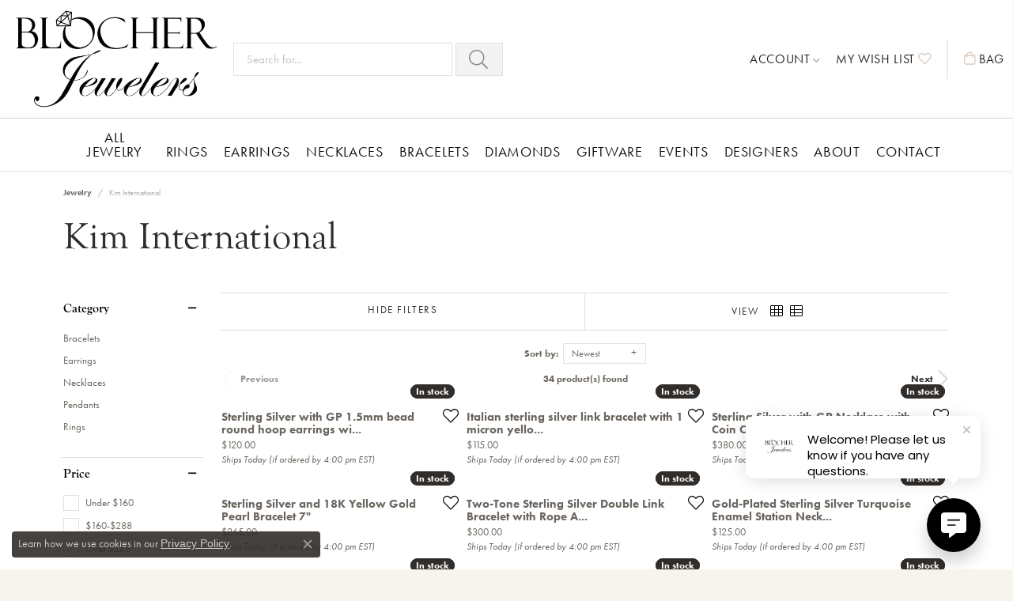

--- FILE ---
content_type: text/html; charset=UTF-8
request_url: https://www.blochers.com/jewelry/brand/kim-international
body_size: 18842
content:

<!DOCTYPE html>
<html lang="en">
	<head>
		<meta charset="utf-8">
		<title>Kim International Jewelry | Ellwood City, PA | Fine Jewelry by Blocher Jewelers</title>	
		
		
		<link rel="preconnect" href="//v6master-puma.shopfinejewelry.com/">
		<link rel="preconnect" href="https://cdn.jewelryimages.net/">
		
		<link rel="stylesheet" href="/css/_monolith.min.css?t=34475" media="all">
				
		
		
		<link rel="stylesheet" href="//v6master-puma.shopfinejewelry.com/js/vendor/bootstrap4-datetimepicker-master/build/css/bootstrap-datetimepicker.min.css?t=blochers34475"  media="print" onload="this.media='all'">
		<link rel="stylesheet" href="//v6master-puma.shopfinejewelry.com/js/src/components/phone-number-input/css/phone-number-input.min.css?t=blochers34475"  media="print" onload="this.media='all'">
		<link rel="stylesheet" href="//v6master-puma.shopfinejewelry.com/js/vendor/jquery.realperson.package-2.0.1/jquery.realperson.css?t=blochers34475"  media="print" onload="this.media='all'">
		<link rel="stylesheet" href="//v6master-puma.shopfinejewelry.com/js/vendor/OwlCarousel2-2.3.4/dist/assets/owl.carousel.min.css?t=blochers34475"  media="print" onload="this.media='all'">
			<link rel="stylesheet" href="//v6master-puma.shopfinejewelry.com/css/pages/jewelry-inGridAds.min.css?t=blochers34475" media="all">
		<link rel="stylesheet" href="//v6master-puma.shopfinejewelry.com//css/_wishlist.min.css?t=blochers34475"  media="print" onload="this.media='all'">
			<link rel="stylesheet" href="//v6master-puma.shopfinejewelry.com/css/pages/jewelry-sidebar-filters.min.css?t=blochers34475" media="all">
		<link rel="stylesheet" href="//v6master-puma.shopfinejewelry.com/fonts/diamond-shapes/diashapes-v6.min.css" media="print" onload="this.media='all';">
		<link rel="stylesheet" href="//v6master-puma.shopfinejewelry.com/fonts/ring-settings/big-ring-settings-style.min.css" media="print" onload="this.media='all';">
		<link rel="stylesheet" href="//v6master-puma.shopfinejewelry.com/js/vendor/bootstrap-slider-master/dist/css/bootstrap-slider.min.css" media="print" onload="this.media='all';">
		<link rel="stylesheet" href="//v6master-puma.shopfinejewelry.com/css/fragments/consentManagementPlatform.min.css" media="print" onload="this.media='all';">
		<link rel="stylesheet" href="//v6master-puma.shopfinejewelry.com/css/fragments/toggleSwitch.min.css" media="print" onload="this.media='all';">
		<link rel="stylesheet" href="//v6master-puma.shopfinejewelry.com/css/fragments/address-table.min.css" media="print" onload="this.media='all';">
		<link rel="stylesheet" href="//v6master-puma.shopfinejewelry.com/fonts/icons/css/fontawesome-light.min.css" media="print" onload="this.media='all';">
		<link rel="stylesheet" href="//v6master-puma.shopfinejewelry.com/fonts/icons/css/brands.min.css" media="print" onload="this.media='all';">
		<link rel="stylesheet" href="/css/_quick-search.min.css?t=blochers34475"  media="print" onload="this.media='all'">
		<link rel="stylesheet" href="/css/_cart.min.css?t=blochers34475"  media="print" onload="this.media='all'">
		<link rel="stylesheet" href="//v6master-puma.shopfinejewelry.com/js/build/components/login/css/login.min.css?t=blochers34475"  media="print" onload="this.media='all'">
		<link rel="stylesheet" href="/css/_login.min.css?t=blochers34475"  media="print" onload="this.media='all'">
			<link rel="stylesheet" href="//v6master-puma.shopfinejewelry.com/css/pages/jewelry.min.css?t=blochers34475" media="all">		
		
		
		
			<link rel="stylesheet" href="/css/local.php?settingsSrc=blochersV6&t=34475" media="all">
		
		<link rel="stylesheet" href="/css/local.css?t=34475" media="all">
		<link rel="stylesheet" href="//v6master-puma.shopfinejewelry.com/css/print.min.css?t=34475" media="print" type="text/css">
	
		<script data-load-position="inline">
			window.cmpSettings = {"useOptInConsentPolicy":false,"showConsentManagementOptions":false,"includeRolexCookieOptions":false,"includePersonalizationCookieOption":true,"forRolexHybrid":false,"rolexCMPVersion":1};
		</script>
		<script src="//v6master-puma.shopfinejewelry.com/js/globalScripts/cookieBlocker.js" data-load-position="inline"></script>
		
		<script>
			var blockedCookieScripts = [];
		</script>		
				
		
		<!-- Global site tag (gtag.js) - Google Analytics -->
		<script data-load-position="early 0" async src="https://www.googletagmanager.com/gtag/js?id=UA-20039485-45"></script>
		<script data-load-position="inline">
			window.dataLayer = window.dataLayer || [];
			function gtag(){dataLayer.push(arguments);}
			gtag('js', new Date());

			gtag('config', 'UA-20039485-45'); 
		</script>

		<!-- HEAD INCLUDES START -->
		<!-- Google tag (gtag.js) -->
<script async src="https://www.googletagmanager.com/gtag/js?
id=AW-16693865118"></script>
<script>
window.dataLayer = window.dataLayer || [];
function gtag(){dataLayer.push(arguments);}
gtag('js', new Date());
gtag('config', 'AW-16693865118');
</script>

<meta name="google-site-verification" content="zWCfRO-yU2sbdvqu8rhw1rRNpLztohak3oqH0ngNVag" /><script>window.userCurrency = "USD";</script>
		<!-- HEAD INCLUDES END -->

		
					
		<script data-load-position="early 0">window.pageInfo={"brandWord":"brand","brandsWord":"brands","jewelryUrl":"\/jewelry","catOrBrand":"brandFirst","catOrBrandTitle":"Kim International","category":"","categoryUrl":"","subcategory":"","subcategoryUrl":"","brand":"kim-international","topDownFilters":"","is404":false,"specials":false,"enableCustomerWishlist":"true","enableGuestWishlist":"true","enableEcommerce":"true","reservationMethod":"1","hidePriceMessage":"Call for Price","hideAllPrices":"0","customer":{"loggedIn":false,"hasGuestWishlist":false,"firstName":"","lastName":"","email":"","phone":""},"debug":false,"customGridRedirects":"","showDesignerOnGrid":false,"showPriceOnGrid":true,"showTitleOnGrid":true,"catOrBrandValue":"kim-international","imageAspectRatio":"","imagesUrl":"\/\/cdn.jewelryimages.net\/blochers\/","edgeImagesUrl":"\/\/cdn.jewelryimages.net\/edge\/blochers\/","cdnVersion":"34","filterMapVersion":"8272","cdnStaticUrl":"\/\/cdn.jewelryimages.net\/static\/blochers\/images\/","cdnRoot":"blochers","monolithFilterMap":"1","vendorImagesUrl":"","session":"c8a336f4991e7f61c65da9ecfc9b174d","sortItemsBy":"newest","customerID":"","referer":"","bannerTitle":"","bannerCopy":"","bannerButtonImage":"","bannerButtonText":"","bannerButtonURL":"","productGridItemStyle":"","productGridFilterPosition":"left","enableProductsDraggable":false,"availabilityOptions":{"0":"Ships Today (if ordered by 4:00 pm EST)","1":"Ships on Next Open Business Day","2":"Ships in 2 Business Days","3":"Ships in 3 Business Days","4":"Ships in 4 Business Days","5":"Ships in 5 Business Days","6":"Ships in 6 Business Days","7":"Ships in 1 Week","8":"Ships in 8 Business Days","9":"Ships in 9 Business Days","10":"Ships in 10 Business Days","11":"Ships in 11 Business Days","12":"Ships in 12 Business Days","13":"Ships in 13 Business Days","14":"Ships in 2 Weeks","15":"Ships in 15 Business Days","16":"Ships in 16 Business Days","17":"Ships in 17 Business Days","18":"Ships in 18 Business Days","19":"Ships in 19 Business Days","20":"Ships in 20 Business Days","21":"Ships in 3 Weeks","22":"Ships in 22 Business Days","23":"Ships in 23 Business Days","24":"Ships in 24 Business Days","25":"Ships in 25 Business Days","26":"Ships in 26 Business Days","27":"Ships in 27 Business Days","28":"Ships in 4 Weeks","1-2":"Ships in 1-2 Business Days","2-3":"Ships in 2-3 Business Days","2-5":"Ships in 2-5 Business Days","3-4":"Ships in 3-4 Business Days","3-5":"Ships in 3-5 Business Days","4-6":"Ships in 4-6 Business Days","5-7":"Ships in 5-7 Business Days","6-8":"Ships in 6-8 Business Days","7-10":"Ships in 7-10 Business Days","7-14":"Ships in 1-2 Weeks","14-21":"Ships in 2-3 Weeks","21-28":"Ships in 3-4 Weeks","28-35":"Ships in 4-5 Weeks","28-49":"Ships in 4-7 Weeks","35-70":"Ships in 5-10 Weeks","Special Order":"Special Order","Call for Availability":"Call for Availability","Sold":"Sold","For Display Only":"For Display Only","Online Only":"Online Only"},"gridHideAvailabilityText":false,"mainBrandImage":"","itemsSortable":"","gridSaleBannerText":"","showInStockBadgeEdgeItems":1,"allJewelryWord":"Jewelry","availableLocationInputHTML":"<input type=\"hidden\" value=\"1\" name=\"location\" class=\"appt-location\">","locationDayTime":{"1":{"locationName":"Blocher Jewelers","daysOfWeekDisabled":[0,1],"timeOfDay":{"2":{"open":"10:00:00","close":"16:30:00"},"3":{"open":"10:00:00","close":"16:30:00"},"4":{"open":"10:00:00","close":"17:30:00"},"5":{"open":"10:00:00","close":"16:30:00"},"6":{"open":"10:00:00","close":"14:30:00"}},"closedHolidayDates":[],"adjustedHolidayHours":[]}},"locationsFieldInquiries":"1"};</script>			
		
<script>
	window.enableEcommerce = "1";
</script>

		
<script>
	window.fbAppId = "424046611731067";
</script>

		
	<script>
		window.googleAppId = "522739862603-9cnc28esu2ntos9aevhluql3ikdjgqpo.apps.googleusercontent.com";
	</script>

		
		<meta name="description" content="Jewelry by Kim International at Blocher Jewelers | ... ">
		<meta name="referrer" content="strict-origin-when-cross-origin">
		<meta name="keywords" content="Kim International, the Kim International collection, Kim International jewelry, jewelry designers, designer lines, brand name jewelry, brand, name brand, high end, jewelry, Ellwood City, PA">
		<meta name="viewport" content="width=device-width, initial-scale=1">
		<!-- Open Graph Meta -->
		<meta property="og:url" content="https://www.blochers.com/jewelry/brand/kim-international">
		<meta property="og:image" content="https://www.blochers.com/images/new-logo.jpg">
		<!-- End Graph Meta -->

		
	</head>
	<body id="jewelry" class=" icofont-fontawesome-light" data-theme="customized theme">		
		<!-- START BODY INCLUDE -->
		<script> (function (u, c, o, i, s, l, b, gid, oc, sb, cc, pb) { if(urlCheck(window.location.href)) {window["ClientbookWebChatObject"] = {u: u,c: c,w: o,i: i,s: s,l: l,b: b, gid: gid, oc: oc, sb: sb, cc: cc, pb: pb}; var ga = document.createElement("script"); ga.type = "text/javascript"; ga.async = true; ga.src = "https://s3.amazonaws.com/webchatv2stage.clientbook.com/wc.js"; var s = document.getElementsByTagName("script")[0]; s.parentNode.insertBefore(ga, s); } function urlCheck(theUrl) { const blackListedUrls = []; const regexBlackListing = []; const whiteListedUrls = []; var isItGood = true; if(Array.isArray(blackListedUrls) && blackListedUrls.length > 0) { blackListedUrls.forEach(bL => { if(theUrl.includes(bL)) { isItGood = false; } }) } if(Array.isArray(whiteListedUrls) && whiteListedUrls.length > 0) { whiteListedUrls.forEach(bL => { if(!theUrl.includes(bL)) { isItGood = false; } }) } if(Array.isArray(regexBlackListing) && regexBlackListing.length > 0) { regexBlackListing.forEach(reggy => { const test = theUrl.match(reggy); if(test) { isItGood = false; } }) } return isItGood; } })("fdc48064-dc2f-47f7-98e1-135107a3f88f", "#000000", "Welcome! Please let us know if you have any questions.", "https://s3.amazonaws.com/images.clbk.app/Webchat/fdc48064-dc2f-47f7-98e1-135107a3f88f.png", "true", "", "", "", "chat_initiated", "chat_submit", "chat_closed", "")</script>
		<!-- END BODY INCLUDE -->
		
		<!-- No podium chat active -->
		
		<div id="page-wrap">
		<div id='accessibility-skip-links' data-breakpoint='md'><a class="skippy sr-only sr-only-focusable" href="#main-sections"><span class="skippy-text">Skip to main content</span></a><a class="skippy sr-only sr-only-focusable" href="#footer"><span class="skippy-text">Skip to footer</span></a></div>



<header >
	<div class="container-fluid main-content">				
		<div class="row">
			<div class="col main-content-col  d-block d-md-flex justify-content-between align-items-center content-toolbar-inline-right">
				
				
		<a href="/" id="logo" aria-label="Blocher Jewelers - Go to homepage">
			<img src="/images/new-logo.jpg" width="1936" height="936" alt="Blocher Jewelers" class="mx-auto" loading="eager" decoding="sync" fetchpriority="high">
		</a>
				
				
		<div class="container-fluid content-toolbar inline-right">
			<div class="content-toolbar-inner align-items-center justify-content-between justify-content-sm-between justify-content-md-between justify-content-lg-between" role="toolbar" aria-label="Secondary toolbar">
				<ul class="right d-flex d-sm-flex d-md-flex d-lg-flex ">
			<li class="toolbar-item  item-custom">
					<form action='/jewelry' method='GET'>
						<div class='d-flex'>
							<input type='text' class='form-control input-lg pl-3' name='kw' placeholder='Search for...' aria-label='Search for...'>
							<button class='btn btn-default btn-lg ml-1 px-3' type='submit'><i class='icon-search'></i></button>
						</div>
					</form>
				</li>
			<li class="toolbar-item dropdown text-right item-account">
				<a href="javascript:void(0)" role="button" class="dropdown-toggle" data-bs-toggle="dropdown" data-bs-hover="dropdown" aria-haspopup="dialog" aria-controls="inner-content-login-dialog-right-account-2" aria-expanded="false" id="inner-content-item-right-account-2" aria-label="My Account Menu"><span>Account</span><i class='icon-chevron-down'></i><span class="sr-only">Toggle My Account Menu</span></a>
				<div class="dropdown-menu menu-account dropdown-menu-right my-account-dropdown punchmarkLogin">
					<div id="inner-content-login-dialog-right-account-2" role="dialog" aria-modal="true" aria-labelledby="inner-content-login-dialog-title-right-account-2" class="loginWrap">
						<div id="inner-content-login-dialog-title-right-account-2" class="sr-only">Login</div>
						<form class="login">
							<div class="form-floating">
								<input type="text" name="username" id="inner-content-username-right-account-2" placeholder="username" class="form-control input-md" autocomplete="off" value="">
								<label for="inner-content-username-right-account-2" class="">Username</label>
							</div>
							<div class="form-floating mt-1">
								<input type="password" name="password" id="inner-content-password-right-account-2" placeholder="password" class="form-control input-md" autocomplete="off" value="">
								<label for="inner-content-password-right-account-2" class="passwordLabel">Password</label>
							</div>
							<div class="form-group d-flex justify-content-between mb-3">
								<a tabindex="-1" role="button" class="small fw-bold cursor-pointer mt-2 invisible">Forgot Password?</a>
							</div>
							<button class="btn btn-primary btn-lg btn-block" type="submit">Log In</button>
						</form>
						<p class="pt-3 small text-center mb-0 signUp">
							Don&rsquo;t have an account?
							<a href="/register" class="fw-bold d-block">Sign up now</a>
						</p>
					</div>
				</div>
			</li>
			<li class="toolbar-item dropdown text-right item-wishlist">
				<a href="javascript:void(0)" role="button" class="dropdown-toggle" data-bs-toggle="dropdown" data-bs-hover="dropdown" aria-haspopup="menu" aria-expanded="false" id="inner-content-item-right-wishlist-3" aria-label="My Wish List"><span>My Wish List</span><i class='icon-heart'></i><span class="sr-only">Toggle My Wishlist</span></a>
				<div class="dropdown-menu menu-wishlist dropdown-menu-right global-wish-list-dropdown" data-type="item" data-src="wishlist" data-parent="" data-thumbs="1" data-action="get_items" data-count="3" data-template="template-wishlist-item" aria-labelledby="inner-content-item-right-wishlist-3"></div>
				<script type="text/x-tmpl" id="template-wishlist-item">
					{% if (o.length) { %}
						{% for (var i=0; i<o.length; i++) { %}
							<div class="wishlist-item media">
								<a href="{%=o[i].itemUrl%}" class="media-thumb">
									<div class="image-div" style="background-image:url({%=o[i].fullImage%});">
										<img src="https://placeholder.shopfinejewelry.com/150x150" class="placeholder" alt="">
									</div>
								</a>
								<div class="media-body">
									<h6 class="media-heading text-truncate">{%=o[i].itemTitle%}</h6>
									<span class="media-description text-truncate">Style #: {%#o[i].styleNo%}</span>
									{% if (o[i].salePrice > 0 && o[i].retail > 0) { %}
										<span class="media-price"><strike>${%=o[i].salePrice%}</strike> ${%=o[i].retail%}</span>
									{% } else if(o[i].retail == 0.00 || o[i].retail == "") { %}
										<span class="media-price">Call for Price</span>
									{% } else { %}
										<span class="media-price">${%=o[i].retail%}</span>
									{% } %}
								</div>
							</div>
						{% } %}
						<div class="px-2">
							<a href="/myaccount-wishlist" class="btn btn-primary btn-md btn-block btn-view-wishlist">View My Wish List</a>
						</div>
					{% } else { %}
						<div class="wishlist-empty">
							<div class="menu-cart-subtotal px-20">
								<p class="text-center">You have no items in your wish list.</p>
							</div>
							<div class="menu-cart-buttons">
								<a href="/jewelry" class="btn btn-primary btn-block">Browse </a>
							</div>
						</div>
					{% } %}
				</script>
			</li>
				<li class="toolbar-item dropdown pl-20 item-cart">
					<a href="javascript:void(0)" role="button" class="dropdown-toggle" data-bs-toggle="dropdown" data-bs-hover="dropdown" aria-haspopup="menu" aria-expanded="false" id="inner-content-menu-item-right-cart-4" aria-label="My Shopping Cart"><i class="icon-shopping-bag" aria-hidden="true"></i><span>Bag</span><span class="sr-only">Toggle Shopping Cart Menu</span></a>
					<div class="dropdown-menu menu-cart dropdown-menu-right global-cart-dropdown" data-type="item" data-src="cart_nav" data-action="get_cart_items" data-template="template-cart-item" aria-labelledby="inner-content-menu-item-right-cart-4">
					</div>
					<script type="text/x-tmpl" id="template-cart-item">
						{% if (o.items.length) { %}
							{% for (var i in o.items) { %}
								<div class="wishlist-item media">
									<a href="javascript:void(0)" class="media-thumb">
										<div class="image-div" style="background-image:url({%=o.items[i].imgUrl%});">
											<img src="https://placeholder.shopfinejewelry.com/150x150" class="placeholder" alt="">
										</div>
									</a>
									<div class="media-body">
										<h6 class="media-heading text-truncate">{%#o.items[i].itemTitle%}</h6>
									<span class="media-description text-truncate">Style #: {%#o.items[i].sku%}</span>
										{%  if(o.items[i].price == 0.00 || o.items[i].price == "") { %}
											<span class="media-price">Call for Price</span>
										{% } else { %}
											<span class="media-price">{%=o.items[i].price%}</span>
										{% } %}
									</div>
								</div>
							{% } %}
							<div class="px-2">
								<a href="/cart" class="btn btn-primary btn-md btn-block btn-view-wishlist">View My Cart</a>
							</div>
						{% } else { %}
							<div class="">
								<div class="menu-cart-subtotal px-20">
									<p class="text-center">You have no items in your cart.</p>
								</div>
								<div class="menu-cart-buttons">
									<a href="/jewelry" class="btn btn-primary btn-block">Browse </a>
								</div>
							</div>
						{% } %}
					</script>
				</li>
				</ul>
			</div>
		</div>
			</div>
		</div>
	</div>
	
	
</header>
<!-- Nav generated 20260117120838 -->

<nav class="navbar navbar-expand-md sticky-sm sticky-md sticky-lg navbar-menu-position-left-back show-dropdown-toggles " id="website-navigation" aria-label="Primary">
	
<button class="navbar-toggler d-inline-block d-md-none" id="nav-toggle" type="button" data-animation="animation-2" data-bs-toggle="reveal-collapse-left" data-bs-target="#main-navigation" aria-controls="main-navigation" aria-expanded="false" aria-label="Toggle navigation">
	<span class="navbar-toggler-icon" aria-hidden="true">
		<span></span>
		<span></span>
		<span></span>
	</span>
</button>
	<div class="collapse navbar-collapse justify-content-center" id="main-navigation">
		<div class='container-fluid inner-nav  px-0'>
		<ul class="navbar-nav justify-content-between align-items-end " id="menubar-left" aria-label="Primary site menu">
		<li class="dropdown dropdown-wide has-a-plus nav-item "><a href="/our-jewelry" data-url="/our-jewelry" class="nav-link " id="menu-item-megamenu-cat-list-1">All Jewelry</a><button type="button" class="dropdown-plus d-flex d-md-none" data-bs-toggle="dropdown" aria-hidden="true" tabindex="-1" id="menu-item-plus-megamenu-cat-list-1"><i class="icon-plus" aria-hidden="true"></i></button><div class="dropdown-menu dropdown-menu-wide menu-megamenu-cat-list dropdown-menu-left megamenu-cat-list-dropdown" data-parent="" data-cols="4" aria-labelledby="menu-item-megamenu-cat-list-1"><div class="container"><div class="row "><div class="col-12 col-md-3 column-0 category-column-links"><div class="dropdown dropdown-submenu"><a href="/jewelry/lab-grown-diamonds" data-url="/jewelry/lab-grown-diamonds" class="dropdown-item dropdown-item-parent parent-has-kids" id="submenu-item-megamenu-cat-list-1">Lab Grown Diamonds</a><button type="button" class="dropdown-plus d-md-none" data-bs-toggle="dropdown" aria-hidden="true" tabindex="-1" id="submenu-item-plus-megamenu-cat-list-1"><i class="icon-plus" aria-hidden="true"></i></button><div class="dropdown-menu dropdown-menu-left dropdown-menu-children" aria-labelledby="submenu-item-megamenu-cat-list-1" role="menu"><div role="none"><a class="dropdown-item" href="/jewelry/lab-grown-necklaces" role="menuitem">Lab Grown Necklaces</a></div><div role="none"><a class="dropdown-item" href="/jewelry/lab-grown-bracelets" role="menuitem">Lab Grown Bracelets</a></div><div role="none"><a class="dropdown-item" href="/jewelry/lab-grown-earrings" role="menuitem">Lab Grown Earrings</a></div><div role="none"><a class="dropdown-item" href="/jewelry/lab-grown-fashion-rings" role="menuitem">Lab Grown Fashion Rings</a></div><div role="none"><a class="dropdown-item" href="/jewelry/loose-diamonds" role="menuitem">Loose Diamonds</a></div><div role="none"><a class="dropdown-item" href="/jewelry/lab-grown-engagement-rings" role="menuitem">Lab Grown Engagement Rings</a></div><div role="none"><a class="dropdown-item" href="/jewelry/lab-grown-wedding-bands" role="menuitem">Lab Grown Wedding Bands</a></div><div role="none"><a class="dropdown-item" href="/jewelry/lab-grown-anniversary-bands" role="menuitem">Lab Grown Anniversary Bands</a></div></div></div><div class="dropdown dropdown-submenu"><a href="/jewelry/rings" data-url="/jewelry/rings" class="dropdown-item dropdown-item-parent parent-has-kids" id="submenu-item-megamenu-cat-list-2">Rings</a><button type="button" class="dropdown-plus d-md-none" data-bs-toggle="dropdown" aria-hidden="true" tabindex="-1" id="submenu-item-plus-megamenu-cat-list-2"><i class="icon-plus" aria-hidden="true"></i></button><div class="dropdown-menu dropdown-menu-left dropdown-menu-children" aria-labelledby="submenu-item-megamenu-cat-list-2" role="menu"><div role="none"><a class="dropdown-item" href="/jewelry/diamond-engagement-rings" role="menuitem">Diamond Engagement Rings</a></div><div role="none"><a class="dropdown-item" href="/jewelry/natural-diamond-engagement-rings" role="menuitem">Natural Diamond Engagement RIngs</a></div><div role="none"><a class="dropdown-item" href="/jewelry/semi-mount-engagement-rings" role="menuitem">Semi-mount Engagement Rings</a></div><div role="none"><a class="dropdown-item" href="/jewelry/diamond-wedding-sets" role="menuitem">Diamond Wedding Sets</a></div><div role="none"><a class="dropdown-item" href="/jewelry/diamond-wedding-bands-womens" role="menuitem">Diamond Wedding Bands - Womens</a></div><div role="none"><a class="dropdown-item" href="/jewelry/lab-grown-bridal" role="menuitem">Lab Grown Bridal</a></div><div role="none"><a class="dropdown-item" href="/jewelry/wedding-bands" role="menuitem">Wedding Bands</a></div><div role="none"><a class="dropdown-item" href="/jewelry/alternative-metal-rings" role="menuitem">Alternative Metal Rings</a></div><div role="none"><a class="dropdown-item" href="/jewelry/anniversary-bands" role="menuitem">Anniversary Bands</a></div><div role="none"><a class="dropdown-item" href="/jewelry/diamond-fashion-rings-womens" role="menuitem">Diamond Fashion Rings - Womens</a></div><div role="none"><a class="dropdown-item" href="/jewelry/colored-stone-rings-womens" role="menuitem">Colored Stone Rings - Womens</a></div><div role="none"><a class="dropdown-item" href="/jewelry/gold-fashion-rings-womens" role="menuitem">Gold Fashion Rings - Womens</a></div><div role="none"><a class="dropdown-item" href="/jewelry/pearl-rings" role="menuitem">Pearl Rings</a></div><div role="none"><a class="dropdown-item" href="/jewelry/silver-rings" role="menuitem">Silver Rings</a></div><div role="none"><a class="dropdown-item" href="/jewelry/engagement-rings" role="menuitem">Engagement Rings</a></div><div role="none"><a class="dropdown-item" href="/jewelry/gemstone-rings" role="menuitem">Gemstone Rings</a></div><div role="none"><a class="dropdown-item" href="/jewelry/diamond-rings" role="menuitem">Diamond Rings</a></div><div role="none"><a class="dropdown-item" href="/jewelry/fashion-rings" role="menuitem">Fashion Rings</a></div><div role="none"><a class="dropdown-item" href="/jewelry/promise-rings" role="menuitem">Promise Rings</a></div><div role="none"><a class="dropdown-item" href="/jewelry/solitaire-engagement-rings" role="menuitem">Solitaire Engagement Rings</a></div><div role="none"><a class="dropdown-item" href="/jewelry/mens-rings" role="menuitem">Men's Rings</a></div></div></div></div><div class="col-12 col-md-3 column-1 category-column-links"><div class="dropdown dropdown-submenu"><a href="/jewelry/bracelets" data-url="/jewelry/bracelets" class="dropdown-item dropdown-item-parent parent-has-kids" id="submenu-item-megamenu-cat-list-3">Bracelets</a><button type="button" class="dropdown-plus d-md-none" data-bs-toggle="dropdown" aria-hidden="true" tabindex="-1" id="submenu-item-plus-megamenu-cat-list-3"><i class="icon-plus" aria-hidden="true"></i></button><div class="dropdown-menu dropdown-menu-left dropdown-menu-children" aria-labelledby="submenu-item-megamenu-cat-list-3" role="menu"><div role="none"><a class="dropdown-item" href="/jewelry/diamond-bracelets" role="menuitem">Diamond Bracelets</a></div><div role="none"><a class="dropdown-item" href="/jewelry/colored-stone-bracelets" role="menuitem">Colored Stone Bracelets</a></div><div role="none"><a class="dropdown-item" href="/jewelry/pearl-bracelets" role="menuitem">Pearl Bracelets</a></div><div role="none"><a class="dropdown-item" href="/jewelry/silver-bracelets" role="menuitem">Silver Bracelets</a></div><div role="none"><a class="dropdown-item" href="/jewelry/gold-bracelets" role="menuitem">Gold Bracelets</a></div><div role="none"><a class="dropdown-item" href="/jewelry/pura-vida" role="menuitem">Pura Vida</a></div><div role="none"><a class="dropdown-item" href="/jewelry/t-jazelle" role="menuitem">T Jazelle</a></div><div role="none"><a class="dropdown-item" href="/jewelry/anklets" role="menuitem">Anklets</a></div><div role="none"><a class="dropdown-item" href="/jewelry/bolo-bracelets" role="menuitem">Bolo Bracelets</a></div><div role="none"><a class="dropdown-item" href="/jewelry/tennis-bracelets" role="menuitem">Tennis Bracelets</a></div><div role="none"><a class="dropdown-item" href="/jewelry/bangle-bracelets" role="menuitem">Bangle Bracelets</a></div><div role="none"><a class="dropdown-item" href="/jewelry/gemstone-bracelets" role="menuitem">Gemstone Bracelets</a></div><div role="none"><a class="dropdown-item" href="/jewelry/mens-bracelets" role="menuitem">Men's Bracelets</a></div></div></div><div class="dropdown dropdown-submenu"><a href="/jewelry/pendants" data-url="/jewelry/pendants" class="dropdown-item dropdown-item-parent parent-has-kids" id="submenu-item-megamenu-cat-list-4">Pendants</a><button type="button" class="dropdown-plus d-md-none" data-bs-toggle="dropdown" aria-hidden="true" tabindex="-1" id="submenu-item-plus-megamenu-cat-list-4"><i class="icon-plus" aria-hidden="true"></i></button><div class="dropdown-menu dropdown-menu-left dropdown-menu-children" aria-labelledby="submenu-item-megamenu-cat-list-4" role="menu"><div role="none"><a class="dropdown-item" href="/jewelry/diamond-pendants" role="menuitem">Diamond Pendants</a></div><div role="none"><a class="dropdown-item" href="/jewelry/colored-stone-pendants" role="menuitem">Colored Stone Pendants</a></div><div role="none"><a class="dropdown-item" href="/jewelry/pearl-pendants" role="menuitem">Pearl Pendants</a></div><div role="none"><a class="dropdown-item" href="/jewelry/gold-pendants-charms" role="menuitem">Gold Pendants / Charms</a></div><div role="none"><a class="dropdown-item" href="/jewelry/silver-pendants-charms" role="menuitem">Silver Pendants / Charms</a></div><div role="none"><a class="dropdown-item" href="/jewelry/heart-pendants" role="menuitem">Heart Pendants</a></div><div role="none"><a class="dropdown-item" href="/jewelry/diamond-crosses" role="menuitem">Diamond Crosses</a></div><div role="none"><a class="dropdown-item" href="/jewelry/gemstone-pendants" role="menuitem">Gemstone Pendants</a></div><div role="none"><a class="dropdown-item" href="/jewelry/fashion-pendants" role="menuitem">Fashion Pendants</a></div><div role="none"><a class="dropdown-item" href="/jewelry/mens-pendants" role="menuitem">Men's Pendants</a></div></div></div></div><div class="col-12 col-md-3 column-2 category-column-links"><div class="dropdown dropdown-submenu"><a href="/jewelry/necklaces" data-url="/jewelry/necklaces" class="dropdown-item dropdown-item-parent parent-has-kids" id="submenu-item-megamenu-cat-list-5">Necklaces</a><button type="button" class="dropdown-plus d-md-none" data-bs-toggle="dropdown" aria-hidden="true" tabindex="-1" id="submenu-item-plus-megamenu-cat-list-5"><i class="icon-plus" aria-hidden="true"></i></button><div class="dropdown-menu dropdown-menu-left dropdown-menu-children" aria-labelledby="submenu-item-megamenu-cat-list-5" role="menu"><div role="none"><a class="dropdown-item" href="/jewelry/diamond-necklaces" role="menuitem">Diamond Necklaces</a></div><div role="none"><a class="dropdown-item" href="/jewelry/colored-stone-necklaces" role="menuitem">Colored Stone Necklaces</a></div><div role="none"><a class="dropdown-item" href="/jewelry/pearl-necklaces" role="menuitem">Pearl Necklaces</a></div><div role="none"><a class="dropdown-item" href="/jewelry/silver-necklaces" role="menuitem">Silver Necklaces</a></div><div role="none"><a class="dropdown-item" href="/jewelry/gold-necklaces" role="menuitem">Gold Necklaces</a></div><div role="none"><a class="dropdown-item" href="/jewelry/chains" role="menuitem">Chains</a></div><div role="none"><a class="dropdown-item" href="/jewelry/pearl-strand-necklaces" role="menuitem">Pearl Strand Necklaces</a></div><div role="none"><a class="dropdown-item" href="/jewelry/fashion-necklaces" role="menuitem">Fashion Necklaces</a></div><div role="none"><a class="dropdown-item" href="/jewelry/mens-necklaces" role="menuitem">Men's Necklaces</a></div></div></div><div class="dropdown dropdown-submenu"><a href="/jewelry/earrings" data-url="/jewelry/earrings" class="dropdown-item dropdown-item-parent parent-has-kids" id="submenu-item-megamenu-cat-list-6">Earrings</a><button type="button" class="dropdown-plus d-md-none" data-bs-toggle="dropdown" aria-hidden="true" tabindex="-1" id="submenu-item-plus-megamenu-cat-list-6"><i class="icon-plus" aria-hidden="true"></i></button><div class="dropdown-menu dropdown-menu-left dropdown-menu-children" aria-labelledby="submenu-item-megamenu-cat-list-6" role="menu"><div role="none"><a class="dropdown-item" href="/jewelry/diamond-earrings" role="menuitem">Diamond Earrings</a></div><div role="none"><a class="dropdown-item" href="/jewelry/colored-stone-earrings" role="menuitem">Colored Stone Earrings</a></div><div role="none"><a class="dropdown-item" href="/jewelry/pearl-earrings" role="menuitem">Pearl Earrings</a></div><div role="none"><a class="dropdown-item" href="/jewelry/gold-earrings" role="menuitem">Gold Earrings</a></div><div role="none"><a class="dropdown-item" href="/jewelry/silver-earrings" role="menuitem">Silver Earrings</a></div><div role="none"><a class="dropdown-item" href="/jewelry/hoop-earrings" role="menuitem">Hoop Earrings</a></div><div role="none"><a class="dropdown-item" href="/jewelry/earring-jackets" role="menuitem">Earring Jackets</a></div><div role="none"><a class="dropdown-item" href="/jewelry/gemstone-earrings" role="menuitem">Gemstone Earrings</a></div><div role="none"><a class="dropdown-item" href="/jewelry/stud-earrings" role="menuitem">Stud Earrings</a></div><div role="none"><a class="dropdown-item" href="/jewelry/diamond-stud-earrings" role="menuitem">Diamond Stud Earrings</a></div><div role="none"><a class="dropdown-item" href="/jewelry/fashion-earrings" role="menuitem">Fashion Earrings</a></div></div></div><div><a href="/jewelry/mens-jewelry" class="dropdown-item dropdown-item-parent" data-title="Men's Jewelry">Men's Jewelry</a></div><div><a href="/jewelry/watches" class="dropdown-item dropdown-item-parent" data-title="Watches">Watches</a></div></div><div class="col-12 col-md-3 column-3 category-column-links"><div><a href="/jewelry/childrens-jewelry" class="dropdown-item dropdown-item-parent" data-title="Children's Jewelry">Children's Jewelry</a></div><div class="dropdown dropdown-submenu"><a href="/jewelry/giftware" data-url="/jewelry/giftware" class="dropdown-item dropdown-item-parent parent-has-kids" id="submenu-item-megamenu-cat-list-10">Giftware</a><button type="button" class="dropdown-plus d-md-none" data-bs-toggle="dropdown" aria-hidden="true" tabindex="-1" id="submenu-item-plus-megamenu-cat-list-10"><i class="icon-plus" aria-hidden="true"></i></button><div class="dropdown-menu dropdown-menu-left dropdown-menu-children" aria-labelledby="submenu-item-megamenu-cat-list-10" role="menu"><div role="none"><a class="dropdown-item" href="/jewelry/holiday-giftware" role="menuitem">Holiday Giftware</a></div><div role="none"><a class="dropdown-item" href="/jewelry/nora-fleming" role="menuitem">Nora Fleming</a></div><div role="none"><a class="dropdown-item" href="/jewelry/forever-roses" role="menuitem">Forever Roses</a></div><div role="none"><a class="dropdown-item" href="/jewelry/childrens-giftware" role="menuitem">Childrens Giftware</a></div><div role="none"><a class="dropdown-item" href="/jewelry/wedding-giftware" role="menuitem">Wedding Giftware</a></div><div role="none"><a class="dropdown-item" href="/jewelry/religious-giftware" role="menuitem">Religious Giftware</a></div><div role="none"><a class="dropdown-item" href="/jewelry/gift-cards" role="menuitem">Gift Cards</a></div><div role="none"><a class="dropdown-item" href="/jewelry/cufflinks" role="menuitem">Cufflinks</a></div></div></div><div class="dropdown dropdown-submenu"><a href="/jewelry/on-sale" data-url="/jewelry/on-sale" class="dropdown-item dropdown-item-parent parent-has-kids" id="submenu-item-megamenu-cat-list-11">On Sale!</a><button type="button" class="dropdown-plus d-md-none" data-bs-toggle="dropdown" aria-hidden="true" tabindex="-1" id="submenu-item-plus-megamenu-cat-list-11"><i class="icon-plus" aria-hidden="true"></i></button><div class="dropdown-menu dropdown-menu-left dropdown-menu-children" aria-labelledby="submenu-item-megamenu-cat-list-11" role="menu"><div role="none"><a class="dropdown-item" href="/jewelry/sale-engagement-rings" role="menuitem">Sale Engagement Rings</a></div></div></div><div><a href="/jewelry/insert-bands" class="dropdown-item dropdown-item-parent" data-title="Insert Bands">Insert Bands</a></div></div></div><!-- .row -->
					<div class="row explore-all-row">
						<div class="col pt-0 pt-md-10">
							<hr class="my-10">
							<a href="/our-jewelry" class="btn btn-dark btn-sm dropdown-item">All Jewelry</a>
						</div>
					</div><!-- .row --></div><!-- .container --></div><!-- div or ul.dropdown-menu --></li>
		<li class="dropdown dropdown-wide has-a-plus nav-item "><a href="/ringsettings" data-url="/ringsettings" class="nav-link " id="menu-item-megamenu-ringsettings-2">Rings</a><button type="button" class="dropdown-plus d-flex d-md-none" data-bs-toggle="dropdown" aria-hidden="true" tabindex="-1" id="menu-item-plus-megamenu-ringsettings-2"><i class="icon-plus" aria-hidden="true"></i></button><div class="dropdown-menu dropdown-menu-wide menu-megamenu-ringsettings dropdown-menu-left" aria-labelledby="menu-item-megamenu-ringsettings-2" data-parent="" data-cols="2"><div class="container"><div class="row"><div class="col-12 col-md-6"><span class="dropdown-item-parent parent-has-kids hide">Choose your Style</span><div class="row ringsettings dropdown-submenu pt-md-2"><div class="col-12 d-flex d-md-none flex-wrap d-flex d-md-none"><a class="dropdown-item w-33" href="/ringsettings?settingtype=solitaire"><i class="big-setting-solitaire"></i><span>Solitaire</span></a><a class="dropdown-item w-33" href="/ringsettings?settingtype=side-stone"><i class="big-setting-sidestone"></i><span>Side-Stone</span></a><a class="dropdown-item w-33" href="/ringsettings?settingtype=three-stone"><i class="big-setting-threestone"></i><span>Three Stone</span></a><a class="dropdown-item w-33" href="/ringsettings?settingtype=halo"><i class="big-setting-halo"></i><span>Halo</span></a><a class="dropdown-item w-33" href="/ringsettings?settingtype=pave"><i class="big-setting-pave"></i><span>Pave</span></a><a class="dropdown-item w-33" href="/ringsettings?settingtype=antique"><i class="big-setting-vintage"></i><span>Antique</span></a><a class="dropdown-item w-33" href="/ringsettings?settingtype=single-row"><i class="big-setting-channel-set"></i><span>Single Row</span></a><a class="dropdown-item w-33" href="/ringsettings?settingtype=multi-row"><i class="big-setting-splitshank"></i><span>Multi Row</span></a><a class="dropdown-item w-33" href="/ringsettings?settingtype=bypass"><i class="big-setting-bypass"></i><span>Bypass</span></a></div><div class="col-12 col-sm-6 d-none d-md-block d-none d-md-flex flex-column"><a class="dropdown-item w-100" href="/ringsettings?settingtype=solitaire"><i class="big-setting-solitaire"></i><span>Solitaire</span></a><a class="dropdown-item w-100" href="/ringsettings?settingtype=side-stone"><i class="big-setting-sidestone"></i><span>Side-Stone</span></a><a class="dropdown-item w-100" href="/ringsettings?settingtype=three-stone"><i class="big-setting-threestone"></i><span>Three Stone</span></a><a class="dropdown-item w-100" href="/ringsettings?settingtype=halo"><i class="big-setting-halo"></i><span>Halo</span></a><a class="dropdown-item w-100" href="/ringsettings?settingtype=pave"><i class="big-setting-pave"></i><span>Pave</span></a></div><div class="col-4 col-sm-6 d-none d-md-block d-none d-md-flex flex-column"><a class="dropdown-item w-100" href="/ringsettings?settingtype=antique"><i class="big-setting-vintage"></i><span>Antique</span></a><a class="dropdown-item w-100" href="/ringsettings?settingtype=single-row"><i class="big-setting-channel-set"></i><span>Single Row</span></a><a class="dropdown-item w-100" href="/ringsettings?settingtype=multi-row"><i class="big-setting-splitshank"></i><span>Multi Row</span></a><a class="dropdown-item w-100" href="/ringsettings?settingtype=bypass"><i class="big-setting-bypass"></i><span>Bypass</span></a></div></div></div><div class="col-12 col-md-auto"><div class="dropdown dropdown-submenu"><a href="javascript:void(0)" data-url="javascript:void(0)"  role="button" class="dropdown-item dropdown-item-parent  parent-has-kids"  id="submenu-item-megamenu-ringsettings-2-1">Shop By Gender</a><button type="button" class="dropdown-plus d-flex d-md-none" data-bs-toggle="dropdown" aria-hidden="true" tabindex="-1" data-children-count="2" id="submenu-item-plus-megamenu-ringsettings-2-1"><i class="icon-plus" aria-hidden="true"></i></button><div class="dropdown-menu dropdown-menu-left dropdown-menu-children" aria-labelledby="submenu-item-megamenu-ringsettings-2-1"><a class="dropdown-item" href="/jewelry/rings/alternative-metal-rings" >For Men</a><a class="dropdown-item" href="/jewelry/rings/diamond-wedding-bands-womens" >For Women</a></div></div><div class="dropdown dropdown-submenu"><a href="/jewelry/rings/diamond-fashion-rings-womens" data-url="/jewelry/rings/diamond-fashion-rings-womens"  class="dropdown-item dropdown-item-parent  parent-has-kids"  id="submenu-item-megamenu-ringsettings-2-2">Fashion Rings</a><button type="button" class="dropdown-plus d-flex d-md-none" data-bs-toggle="dropdown" aria-hidden="true" tabindex="-1" data-children-count="4" id="submenu-item-plus-megamenu-ringsettings-2-2"><i class="icon-plus" aria-hidden="true"></i></button><div class="dropdown-menu dropdown-menu-left dropdown-menu-children" aria-labelledby="submenu-item-megamenu-ringsettings-2-2"><a class="dropdown-item" href="/jewelry/rings/diamond-fashion-rings-womens" >Diamond Fashion Rings</a><a class="dropdown-item" href="/jewelry/rings/colored-stone-rings-womens" >Colored Stone Rings</a><a class="dropdown-item" href="/jewelry/rings/pearl-rings" >Pearl Rings</a><a class="dropdown-item" href="/jewelry/rings/gold-fashion-rings-womens" >Gold Fashion Rings</a></div></div></div><div class="col-12 col-md-auto">
        <a href="/jewelry/brand/allison-kaufman" class="my-10 dropdown-item dropdown-item-image">
            <img class="d-none d-md-block" src="/images/nav-ak.png" alt="" loading="lazy" decoding="auto" fetchpriority="low">
            <div class="text-center small pt-1">Shop Allison Kaufman</div>
        </a></div></div><!-- .row --><div class="row explore-all-row"><div class="col pt-0 pt-md-10"><hr class="my-10"><a href="/ringsettings" class="btn btn-dark btn-sm dropdown-item">Explore All Rings</a></div></div><!-- .row --></div><!-- .container --></div><!-- .dropdown-menu --></li>
		<li class=" has-no-plus nav-item "><a href="/jewelry/earrings" class="nav-link ">Earrings</a></li>
		<li class=" has-no-plus nav-item "><a href="/jewelry/necklaces" class="nav-link ">Necklaces</a></li>
		<li class=" has-no-plus nav-item "><a href="/jewelry/bracelets" class="nav-link ">Bracelets</a></li>
		<li class="dropdown dropdown-wide has-a-plus nav-item "><a href="/diamonds" data-url="/diamonds" class="nav-link " id="menu-item-megamenu-diamonds-6">Diamonds</a><button type="button" class="dropdown-plus d-flex d-md-none" data-bs-toggle="dropdown" aria-hidden="true" tabindex="-1" id="menu-item-plus-megamenu-diamonds-6"><i class="icon-plus" aria-hidden="true"></i></button><div class="dropdown-menu dropdown-menu-wide menu-megamenu-diamonds dropdown-menu-left" aria-labelledby="menu-item-megamenu-diamonds-6" data-parent="" data-cols="2"><div class="container"><div class="row"><div class="col-12 col-md-6"><span class="dropdown-item-parent parent-has-kids hide">Search Diamonds</span><div class="row diamonds dropdown-submenu pt-md-2"><div class="col-12 col-md-6 d-flex d-md-block"><a class="dropdown-item w-20 w-md-100" href="/diamonds?diamondshape=round"><i class="dia-round"></i><span>Round</span></a><a class="dropdown-item w-20 w-md-100" href="/diamonds?diamondshape=princess"><i class="dia-princess"></i><span>Princess</span></a><a class="dropdown-item w-20 w-md-100" href="/diamonds?diamondshape=emerald"><i class="dia-emerald"></i><span>Emerald</span></a><a class="dropdown-item w-20 w-md-100" href="/diamonds?diamondshape=asscher"><i class="dia-asscher"></i><span>Asscher</span></a><a class="dropdown-item w-20 w-md-100" href="/diamonds?diamondshape=radiant"><i class="dia-radiant"></i><span>Radiant</span></a></div><div class="col-12 col-md-6 d-flex d-md-block"><a class="dropdown-item w-20 w-md-100" href="/diamonds?diamondshape=cushion"><i class="dia-cushion"></i><span>Cushion</span></a><a class="dropdown-item w-20 w-md-100" href="/diamonds?diamondshape=oval"><i class="dia-oval"></i><span>Oval</span></a><a class="dropdown-item w-20 w-md-100" href="/diamonds?diamondshape=pear"><i class="dia-pear"></i><span>Pear</span></a><a class="dropdown-item w-20 w-md-100" href="/diamonds?diamondshape=marquise"><i class="dia-marquise"></i><span>Marquise</span></a><a class="dropdown-item w-20 w-md-100" href="/diamonds?diamondshape=heart"><i class="dia-heart"></i><span>Heart</span></a></div></div></div><div class="col-12 col-md-auto">
        <a href="/diamonds" class="my-10 dropdown-item dropdown-item-image">
            <img class="d-none d-md-block" src="/images/nav-diamonds.png" alt="" loading="lazy" decoding="auto" fetchpriority="low">
            <div class="text-center small pt-1">All Diamonds</div>
        </a></div><div class="col-12 col-md-auto">
        <a href="/education-diamonds" class="my-10 dropdown-item dropdown-item-image">
            <img class="d-none d-md-block" src="/images/nav-4cs.png" alt="" loading="lazy" decoding="auto" fetchpriority="low">
            <div class="text-center small pt-1">Learn About Diamonds</div>
        </a></div></div><!-- .row --><div class="row explore-all-row"><div class="col pt-0 pt-md-10"><hr class="my-10"><a href="/diamonds" class="btn btn-dark btn-sm dropdown-item">Explore All Diamonds</a></div></div><!-- .row --></div><!-- .container --></div><!-- .dropdown-menu --></li>
		<li class=" has-no-plus nav-item "><a href="/jewelry/giftware" class="nav-link ">Giftware</a></li>
		<li class=" has-no-plus nav-item "><a href="/events" class="nav-link ">Events</a></li>
		<li class="dropdown dropdown-wide has-a-plus nav-item "><a href="/brands" data-url="/brands" class="nav-link " id="menu-item-megamenu-brand-list-9">Designers</a><button type="button" class="dropdown-plus d-flex d-md-none" data-bs-toggle="dropdown" aria-hidden="true" tabindex="-1" id="menu-item-plus-megamenu-brand-list-9"><i class="icon-plus" aria-hidden="true"></i></button><div class="dropdown-menu dropdown-menu-wide menu-megamenu-brand-list dropdown-menu-left megamenu-brand-list-dropdown" data-parent="" data-cols="4" aria-labelledby="menu-item-megamenu-brand-list-9"><div class="container"><div class="row "><div class="col-12 col-md-3 column-0 brand-column-links"><div><a href="/brand/allison-kaufman" class="dropdown-item dropdown-item-parent" data-title="Allison Kaufman">Allison Kaufman</a></div><div><a href="/brand/ever-ever" class="dropdown-item dropdown-item-parent" data-title="Ever &amp; Ever">Ever &amp; Ever</a></div><div><a href="/brand/kelly-waters" class="dropdown-item dropdown-item-parent" data-title="Kelly Waters">Kelly Waters</a></div><div><a href="/brand/legere" class="dropdown-item dropdown-item-parent" data-title="Legere">Legere</a></div><div><a href="/brand/monte-luna" class="dropdown-item dropdown-item-parent" data-title="Monte Luna">Monte Luna</a></div><div><a href="/brand/ostbye" class="dropdown-item dropdown-item-parent" data-title="Ostbye">Ostbye</a></div><div><a href="/brand/bella-cavo" class="dropdown-item dropdown-item-parent" data-title="Bella Cavo">Bella Cavo</a></div></div><div class="col-12 col-md-3 column-1 brand-column-links"><div><a href="/brand/charles-garnier-paris" class="dropdown-item dropdown-item-parent" data-title="Charles Garnier Paris">Charles Garnier Paris</a></div><div><a href="/brand/color-merchants" class="dropdown-item dropdown-item-parent" data-title="Color Merchants">Color Merchants</a></div><div><a href="/brand/costar" class="dropdown-item dropdown-item-parent" data-title="Costar">Costar</a></div><div><a href="/brand/endless-designs" class="dropdown-item dropdown-item-parent" data-title="Endless Designs">Endless Designs</a></div><div><a href="/brand/express-collection" class="dropdown-item dropdown-item-parent" data-title="Express Collection">Express Collection</a></div><div><a href="/brand/Gems-One" class="dropdown-item dropdown-item-parent" data-title="Gems One">Gems One</a></div><div><a href="/brand/gurglepot" class="dropdown-item dropdown-item-parent" data-title="GurglePot">GurglePot</a></div></div><div class="col-12 col-md-3 column-2 brand-column-links"><div><a href="/brand/imperial-pearls" class="dropdown-item dropdown-item-parent" data-title="Imperial Pearls">Imperial Pearls</a></div><div><a href="/brand/jewelry-innovations" class="dropdown-item dropdown-item-parent" data-title="Jewelry Innovations">Jewelry Innovations</a></div><div><a href="/brand/kiddie-kraft" class="dropdown-item dropdown-item-parent" data-title="Kiddie Kraft">Kiddie Kraft</a></div><div><a href="/brand/kim-international" class="dropdown-item dropdown-item-parent" data-title="Kim International">Kim International</a></div><div><a href="/brand/Luvente" class="dropdown-item dropdown-item-parent" data-title="Luvente">Luvente</a></div><div><a href="/brand/mariana-spirit-of-deign" class="dropdown-item dropdown-item-parent" data-title="Mariana:  Live in Color">Mariana:  Live in Color</a></div><div><a href="/brand/midas" class="dropdown-item dropdown-item-parent" data-title="Midas">Midas</a></div></div><div class="col-12 col-md-3 column-3 brand-column-links"><div><a href="/brand/nora-fleming" class="dropdown-item dropdown-item-parent" data-title="Nora Fleming">Nora Fleming</a></div><div><a href="/brand/pura-vida" class="dropdown-item dropdown-item-parent" data-title="Pura Vida">Pura Vida</a></div><div><a href="/brand/rembrandt-charms" class="dropdown-item dropdown-item-parent" data-title="Rembrandt Charms">Rembrandt Charms</a></div><div><a href="/brand/Stuller" class="dropdown-item dropdown-item-parent" data-title="Stuller">Stuller</a></div><div><a href="/brand/t-jazelle" class="dropdown-item dropdown-item-parent" data-title="T. Jazelle">T. Jazelle</a></div><div><a href="/brand/vahan" class="dropdown-item dropdown-item-parent" data-title="Vahan">Vahan</a></div></div></div><!-- .row -->
					<div class="row explore-all-row">
						<div class="col pt-0 pt-md-10">
							<hr class="my-10">
							<a href="/brands" class="btn btn-dark btn-sm dropdown-item">Designers</a>
						</div>
					</div><!-- .row --></div><!-- .container --></div><!-- div or ul.dropdown-menu --></li>
		<li class="dropdown has-a-plus nav-item d-md-none d-lg-flex"><a href="/our-history" data-url="/our-history" class="nav-link " id="menu-item-page-list-10">About</a><button type="button" class="dropdown-plus d-flex d-md-none" data-bs-toggle="dropdown" aria-hidden="true" tabindex="-1" id="menu-item-plus-page-list-10"><i class="icon-plus" aria-hidden="true"></i></button><ul class="dropdown-menu  menu-page-list dropdown-menu-left page-list-dropdown" aria-labelledby="menu-item-page-list-10"><li><a href="/pages/jewelry-insurance" data-url="/pages/jewelry-insurance"  class="dropdown-item dropdown-item-parent "  id="submenu-item-page-list-10-1">Jewelry Insurance</a></li><li><a href="/financing-options" data-url="/financing-options"  class="dropdown-item dropdown-item-parent "  id="submenu-item-page-list-10-2">Financing</a></li><li><a href="/pages/our-policies" data-url="/pages/our-policies"  class="dropdown-item dropdown-item-parent "  id="submenu-item-page-list-10-3">Our Policies</a></li></ul><!-- div or ul.dropdown-menu --></li>
		<li class=" has-no-plus nav-item "><a href="/contact" class="nav-link ">Contact</a></li>
		<li class="dropdown nav-item d-md-none item-search">
			<a href="javascript:void(0)" role="button" class="nav-link dropdown-toggle" data-bs-toggle="dropdown" aria-haspopup="menu" aria-expanded="false" aria-label="Search">Search</a>
			<div class="dropdown-menu menu-search dropdown-menu-right" >
				<div class="px-2">
					<form action="/jewelry" role="search" method="GET" autocomplete="off">
						<div class="input-group">
							<label for="nav-search-kw" class="sr-only">Search for...</label>
							<input type="text" class="form-control" id="nav-search-kw" name="kw" placeholder="Search for..." aria-label="Search for...">
							<span class="input-group-btn">
								<button class="btn btn-default px-3" type="submit" aria-label="Submit search"><i class="icon-search" aria-hidden="true"></i></button>
							</span>
						</div>
					</form>
				</div>
			</div>
		</li>
			<li class="dropdown nav-item d-md-none item-cart">
				<a href="/cart" class="nav-link dropdown-toggle " data-bs-toggle="dropdown" aria-haspopup="menu" aria-expanded="false" id="menu-item-cart-13" aria-label="Toggle Shopping Cart">
					Shopping Bag
				</a>
				<div class="dropdown-menu menu-cart dropdown-menu-right global-cart-dropdown" data-type="item" data-src="cart_nav" data-action="get_cart_items" data-template="template-cart-item" aria-labelledby="menu-item-cart-13">
					<script type="text/x-tmpl" id="template-cart-item" async>
						{% if (o.items.length) { %}
							{% for (var i in o.items) { %}
								<div class="wishlist-item media">
									<a href="{%=o.items[i].itemUrl%}" class="media-thumb">
										<div class="image-div" style="background-image:url({%=o.items[i].imgUrl%});">
											<img src="https://placeholder.shopfinejewelry.com/150x150" class="placeholder" alt="" loading="lazy" decoding="auto" fetchpriority="low">
										</div>
									</a>
									<div class="media-body">
										<h6 class="media-heading text-truncate">{%#o.items[i].itemTitle%}</h6>
										<span class="media-description text-truncate">Style #: {%#o.items[i].sku%}</span>
										{% if(o.items[i].price == 0.00 || o.items[i].price == "") { %}
											<span class="media-price">Call for Price</span>
										{% } else { %}
											<span class="media-price">{%=o.items[i].price%}</span>
										{% } %}
									</div>
								</div>
							{% } %}
							<div class="px-2">
								<a href="/cart" aria-live="polite" class="btn btn-primary btn-md btn-block btn-view-wishlist">View My Cart</a>
							</div>
						{% } else { %}
							<div class="">
								<div class="menu-cart-subtotal px-20">
									<p class="text-center">You have no items in your cart.</p>
								</div>
								<div class="menu-cart-buttons">
									<a href="/jewelry" class="btn btn-primary btn-block">Browse Jewelry</a>
								</div>
							</div>
						{% } %}
					</script>
				</div>
			</li></ul>
		</div>
	</div>
</nav>

<main id="main-sections" tabindex="-1"><section class="default px-0 py-0" id="categoryBannerSection"></section>

			<section class="default pt-20 pb-3">
				<div class="container py-0">
					<div class="row">
						<div class="col-12">
	
	
		<nav aria-label="breadcrumb" class="mt-0 mb-20" id="nav-breadcrumb">
			<ol class="breadcrumb breadcrumb-widget justify-content-start">
				<li class="breadcrumb-item"><a href="/jewelry">Jewelry</a></li><li class="breadcrumb-item active">Kim International</li>
			</ol>
		</nav>				
	<h1 id="jewelry-h1" class="">Kim International</h1>
	<div class="p intro-text htmlAboveGrid"></div>

						</div>
					</div>
				</div>		
			</section>
<section class="default grid-section grid-section-block-1">
	<div class="container pt-0">
		<div class="row">
			<div class="col-sm-12">
				<div class="row">
    		<div class="col-12 grid-sidebar-colwrap" id="grid-sidebar-object">
			<div class="grid-sidebar">
				<div class="grid-sidebar-inner pb-50">
					
					<div class="grid-sidebar-elem">
						<div class="grid-sidebar-elem-heading filter-heading active-filter-list border-bottom">
							<h5><span>Filtering by:</span> <a href="javascript:void(0)" class="clear-all-filters">CLEAR ALL</a></h5>
						</div>
					</div>
					
					<div class="grid-sidebar-accordion" id="grid-sidebar-accordion">
						
						<!--  data-parent="#grid-sidebar-accordion" -->
						
						<div class="grid-sidebar-elem ">
							<div class="grid-sidebar-elem-heading" id="grid-sidebar-accordion-category">
								<h5 class="parent"><button class="" data-bs-toggle="collapse" data-bs-target="#category" aria-expanded="true" aria-controls="category">Category</button></h5>
							</div>
							<div id="category" class="collapse filters show open" mutex="1" aria-labelledby="grid-sidebar-accordion-category">
								<ul class="grid-sidebar-elem-list category-list categories-list">
								</ul>
							</div>
						</div>
						
						<div class="grid-sidebar-elem ">
							<div class="grid-sidebar-elem-heading" id="grid-sidebar-accordion-subcategory">
								<h5 class="parent"><button class="" data-bs-toggle="collapse" data-bs-target="#subcategory" aria-expanded="false" aria-controls="subcategory">Subcategory</button></h5>
							</div>
							<div id="subcategory" class="collapse filters show open" mutex="1" aria-labelledby="grid-sidebar-accordion-subcategory">
								<ul class="grid-sidebar-elem-list subcategory category-list categories-list" mutex="1">
								</ul>
							</div>
						</div>					
						
						<div class="grid-sidebar-elem ">
							<div class="grid-sidebar-elem-heading" id="grid-sidebar-accordion-price">
								<h5 class="parent"><button class="" data-bs-toggle="collapse" data-bs-target="#price" aria-expanded="false" aria-controls="price">Price</button></h5>
							</div>
							<div id="price" class="collapse filters show open" aria-labelledby="grid-sidebar-accordion-price">
								<ul class="grid-sidebar-elem-list price-list">
								</ul>
							</div> 
						</div>
						
						<div class="grid-sidebar-elem ">
							<div class="grid-sidebar-elem-heading" id="grid-sidebar-accordion-brand">
								<h5 class="parent"><button class="" data-bs-toggle="collapse" data-bs-target="#brand" aria-expanded="false" aria-controls="brand">Brands</button></h5>
							</div>
							<div id="brand" class="collapse filters show open" aria-labelledby="grid-sidebar-accordion-brand" mutex="1">
								<ul class="grid-sidebar-elem-list brand-list">
								</ul>
							</div>
						</div>

						<div class="grid-sidebar-elem hide hiddenByConfig">
							<div class="grid-sidebar-elem-heading" id="grid-sidebar-accordion-instock">
								<h5 class="parent"><button class="" data-bs-toggle="collapse" data-bs-target="#is" aria-expanded="false" aria-controls="instock">Stock</button></h5>
							</div>
							<div id="is" class="collapse filters show open" mutex="1" aria-labelledby="grid-sidebar-accordion-instock">
								<ul class="grid-sidebar-elem-list instock-list">
								</ul>
							</div>
						</div>

						<div class="grid-sidebar-elem hide hiddenByConfig">
							<div class="grid-sidebar-elem-heading" id="grid-sidebar-accordion-availability">
								<h5 class="parent"><button class="" data-bs-toggle="collapse" data-bs-target="#availability" aria-expanded="false" aria-controls="availability">Availability</button></h5>
							</div>
							<div id="availability" class="collapse filters show open" mutex="1" aria-labelledby="grid-sidebar-accordion-availability">
								<ul class="grid-sidebar-elem-list availability-list">
								</ul>
							</div>
						</div>

						<div class="grid-sidebar-elem ">
							<div class="grid-sidebar-elem-heading" id="grid-sidebar-accordion-style">
								<h5 class="parent"><button class="" data-bs-toggle="collapse" data-bs-target="#style" aria-expanded="false" aria-controls="availability">Style</button></h5>
							</div>
							<div id="style" class="collapse filters show open" mutex="1" aria-labelledby="grid-sidebar-accordion-style">
								<ul class="grid-sidebar-elem-list style-list">
								</ul>
							</div>
						</div>
						
						<div class="grid-sidebar-elem ">
							<div class="grid-sidebar-elem-heading" id="grid-sidebar-accordion-materials">
								<h5 class="parent"><button class="" data-bs-toggle="collapse" data-bs-target="#materials" aria-expanded="false" aria-controls="materials">Material</button></h5>
							</div>
							<div id="materials" class="collapse filters show open" mutex="1" aria-labelledby="grid-sidebar-accordion-materials">
								<ul class="grid-sidebar-elem-list material-list">
								</ul>
							</div>
						</div>

						<div class="grid-sidebar-elem ">
							<div class="grid-sidebar-elem-heading" id="grid-sidebar-accordion-gemstone">
								<h5 class="parent"><button class="" data-bs-toggle="collapse" data-bs-target="#gemstone" aria-expanded="false" aria-controls="gemstone">Gemstone</button></h5>
							</div>
							<div id="gemstone" class="collapse filters show open" mutex="1" aria-labelledby="grid-sidebar-accordion-2">
								<ul class="grid-sidebar-elem-list gemstone-list">
								</ul>
							</div>
						</div>

						<div class="grid-sidebar-elem ">
							<div class="grid-sidebar-elem-heading" id="grid-sidebar-accordion-diamondshape">
								<h5 class="parent"><button class="" data-bs-toggle="collapse" data-bs-target="#diamondshape" aria-expanded="false" aria-controls="diamondshape">Stone Shape</button></h5>
							</div>
							<div id="diamondshape" class="collapse filters show open" mutex="1" aria-labelledby="grid-sidebar-accordion-2">
								<ul class="grid-sidebar-elem-list diamondshape-list">		
								</ul>
							</div>
						</div>
						
						<div class="grid-sidebar-elem ">
							<div class="grid-sidebar-elem-heading" id="grid-sidebar-accordion-gender">
								<h5 class="parent"><button class="" data-bs-toggle="collapse" data-bs-target="#gender" aria-expanded="false" aria-controls="gender">Gender</button></h5>
							</div>
							<div id="gender" class="collapse filters show open" mutex="1" aria-labelledby="grid-sidebar-accordion-2">
								<ul class="grid-sidebar-elem-list gender-list">																
								</ul>
							</div>
						</div>

						<div class="grid-sidebar-elem ">
							<div class="grid-sidebar-elem-heading" id="grid-sidebar-accordion-length">
								<h5 class="parent"><button class="" data-bs-toggle="collapse" data-bs-target="#length" aria-expanded="false" aria-controls="length">Length</button></h5>
							</div>
							<div id="length" class="collapse filters show open" mutex="1" aria-labelledby="grid-sidebar-accordion-length">
								<ul class="grid-sidebar-elem-list length-list">
								</ul>
							</div>
						</div>
			
						<div class="grid-sidebar-elem ">
							<div class="grid-sidebar-elem-heading" id="grid-sidebar-accordion-width">
								<h5 class="parent"><button class="" data-bs-toggle="collapse" data-bs-target="#width" aria-expanded="false" aria-controls="width">Width</button></h5>
							</div>
							<div id="width" class="collapse filters show open" mutex="1" aria-labelledby="grid-sidebar-accordion-width">
								<ul class="grid-sidebar-elem-list width-list">
								</ul>
							</div>
						</div>
						
						<div class="fade-bottom"></div>
						
					</div>								
				</div>
			</div>
		</div> 

    <div class="col-12 col-sm-auto grid-col">
        <div class="col-12 mb-3 position-static">
            <hr class="my-0">
            <div class="d-flex justify-content-center">
                <div class="final-bg d-block text-center py-2 w-50 border-right"><button id="filtersButton" class="btn btn-link btn-sm" type="button" data-toggle="sidebar"><span>Filters</span></button></div>
<div class="final-bg d-block text-center py-2 w-50"><div class="btn btn-link btn-sm view-btn"><span>View</span>&nbsp;&nbsp;&nbsp;<button type="button" class="grid-layout-tiles active" data-layout-type="tiles"><i class="icon-th-large"></i></button>&nbsp;&nbsp;<button type="button" class="grid-layout-list" data-layout-type="list"><i class="icon-th-list"></i></button></div></div>
            </div>
            <hr class="my-0">
        </div>
        <div class="col-12 d-flex justify-content-center align-items-center mt-2" style="z-index:10;position:relative;">
            <!--<label class="mb-0 text-normal products-found">fetching products...</label>-->
            <label class="mb-0">
                <span class="text-normal">Sort by:&nbsp;&nbsp;</span>
                <div class="d-inline-block">
                    <select class="selectpicker sortByMenuOptions" name="" data-style="form-control input-sm" data-width="140px">
                        <!--{DEFAULT_SORT_OPTION}-->
                        <option value="featured" selected>Featured</option>
                        <option value="hightolow">High to Low</option>
                        <option value="lowtohigh">Low to High</option>
                        <option value="newest">Newest</option>
                    </select>
                </div>
            </label>
        </div>
        <div class="grid-top-pagination jewelry-grid">
            <div class="col-12 pt-20 pagination-bottom-row">							
	<nav aria-label="pager" class="mt-20 mb-30">
		<ul class="pagination prev-next">
			<li class="page-item prev-btn disabled">
				<a class="page-link" data-page="prev" href="javascript:void(0)" tabindex="-1">Previous</a>
			</li>
			<li class="page-item next-btn">
				<a class="page-link" data-page="next" href="javascript:void(0)">Next</a>
			</li>
		</ul>
	</nav>
	<nav aria-label="pagination" class="grid-nav-pages">
		<ul class="pagination round">
		</ul>
	</nav>							
</div>
        </div>
        <div class="col-12 d-flex justify-content-center align-items-center mb-20 mt-2">
            <label class="mb-0 text-normal products-found">fetching products...</label>
        </div>
        <section class="default pt-20 pb-0 grid-outer">
            <div class="container py-0 px-10">
                <div class="row">
                    <div class="col-12 py-0 px-10">
                        <div class="grid-container">
                            <div class="grid jewelry-grid" data-grid-mobile-cols="2" data-grid-cols="3">
                                
                            </div>
                        </div>
                    </div>
                </div>
            </div>
        </section>
        <div id="stateStore">
            <input type="hidden" id="pageNum" value="">
            <input type="hidden" id="fetchQString" value="">
            <input type="hidden" id="pageState" value="">
        </div>
        <div class="col-12 pt-20 pagination-bottom-row">							
	<nav aria-label="pager" class="mt-20 mb-30">
		<ul class="pagination prev-next">
			<li class="page-item prev-btn disabled">
				<a class="page-link" data-page="prev" href="javascript:void(0)" tabindex="-1">Previous</a>
			</li>
			<li class="page-item next-btn">
				<a class="page-link" data-page="next" href="javascript:void(0)">Next</a>
			</li>
		</ul>
	</nav>
	<nav aria-label="pagination" class="grid-nav-pages">
		<ul class="pagination round">
		</ul>
	</nav>							
</div>
        <script type="text/x-tmpl" id="jewelry-item-template">
            				<div class="grid-item{%=o.wishlistClass%}{%=o.cartClass%}" data-item="{%=o.itemID%}">
					<div class="widget">
						<div class="grid-image-box position-relative">
							
							<div class="d-flex position-absolute hover-buttons justify-content-between not-in-list">
								<button aria-label="Add this item to my shopping cart" class="btn-cart d-block{%=o.cartHideClass%}"{%=o.cartAction%} title="{%=o.cartText%}"><i class="icon-shopping-{%=o.cartIcon%}"></i></button>
								<button aria-label="Inquire about this item" class="btn-inquire d-block{%=o.inquireHideClass%}"{%=o.inquireAction%} data-item="{%=o.itemID%}" title="{%=o.inquireText%}"><i class="icon-envelope"></i></button>
								<button aria-label="Quick view" class="btn-quick-view d-block"><i class="icon-eye"></i></button>
							</div>
							
							{% if( o.posProduct === true && 1 === o.enableCheckout && 0 !== o.stockLevel && 1 === o.showInStockBadgeEdgeItems ){ %}
								<span class="grid-item-pos-product">In stock</span>
							{% } %}
		
							<a href="{%=o.itemUrl%}" class="d-block grid-item-image-block-a">
								<div class="color-overlay"></div>
								{% if( o.imageExt != "mp4" ){ %}
									<div class="grid-item-image-block d-block">	
										<img src="{%=o.image%}" alt="{%#o.gridTitleAltTag%}" width="600" height="600">								
									</div>
								{% } else { %}
									<video class="grid-item-image-block d-block" loop muted playsinline>
										<source src="{%=o.image%}" type="video/mp4">
										Your browser does not support the video tag.
									</video>
								{% } %}
								{% if(o.posProduct === true && 1 === o.enableCheckout && 0 !== o.stockLevel && 1 === o.showInStockBadgeEdgeItems){ %}
									<span class="grid-item-pos-product">In stock</span>
								{% } %}
							</a>
								
							{% if( o.image3 || o.image4 || o.image5 ){ %} 
														
								<div class="grid-item-hoverbox-slider image-block d-block">							
									<div id="grid-item-slider-{%=o.itemID%}" class="owl-carousel column-slider grid-item-slider h-100">									
										
										<div class="item">
											<a href="{%=o.itemUrl%}" class="grid-item-hoverbox image-block d-block">
												<div class="color-overlay"></div>
												
												{% if( o.imageExt != "mp4" ){ %}
												
													<div class="grid-item-image-block d-block">
														<img src="{%=o.image%}" alt="{%#o.gridTitleAltTag%}" width="600" height="600">
													</div>	
												
												{% } else { %}
													
													<video class="grid-item-image-block d-block" loop muted playsinline>
														<source src="{%=o.image%}" type="video/mp4">
														Your browser does not support the video tag.
													</video>
														
												{% } %}
												{% if( o.posProduct === true && 1 === o.enableCheckout && 0 !== o.stockLevel && 1 === o.showInStockBadgeEdgeItems){ %}
													<span class="grid-item-pos-product">In stock</span>
												{% } %}
												
											</a>											
										</div>	
																				
										{% if( o.image2 && o.image2.indexOf("marketing.jewelryimages.net") == -1 ){ %}
											<div class="item">
												<a href="{%=o.itemUrl%}" class="grid-item-hoverbox image-block d-block">
													<div class="color-overlay"></div>
													{% if( o.image2Ext != "mp4" ){ %}
														<div class="grid-item-image-block d-block">
															<img src="{%=o.image2%}" alt="{%#o.gridTitleAltTag%}" width="600" height="600">
														</div>
													{% } else { %}	
														<video class="grid-item-image-block d-block" loop muted playsinline>
															<source src="{%=o.image2%}" type="video/mp4">
															Your browser does not support the video tag.
														</video>
													{% } %}
													{% if( o.posProduct === true && 1 === o.enableCheckout && 0 !== o.stockLevel && 1 === o.showInStockBadgeEdgeItems){ %}
														<span class="grid-item-pos-product">In stock</span>
													{% } %}
												</a>
											</div>
										{% } %}								
										{% if( o.image3 && o.image3.indexOf("marketing.jewelryimages.net") == -1 ){ %}
											<div class="item">
												<a href="{%=o.itemUrl%}" class="grid-item-hoverbox image-block d-block">
													<div class="color-overlay"></div>
													{% if( o.image3Ext != "mp4" ){ %}
														<div class="grid-item-image-block d-block">
															<img src="{%=o.image3%}" alt="{%#o.gridTitleAltTag%}" width="600" height="600">
														</div>
													{% } else { %}	
														<video class="grid-item-image-block d-block" loop muted playsinline>
															<source src="{%=o.image3%}" type="video/mp4">
															Your browser does not support the video tag.
														</video>
													{% } %}
													{% if( o.posProduct === true && 1 === o.enableCheckout && 0 !== o.stockLevel && 1 === o.showInStockBadgeEdgeItems){ %}
														<span class="grid-item-pos-product">In stock</span>
													{% } %}
												</a>
											</div>
										{% } %}								
										{% if( o.image4 && o.image4.indexOf("marketing.jewelryimages.net") == -1 ){ %}
											<div class="item">
												<a href="{%=o.itemUrl%}" class="grid-item-hoverbox image-block d-block">
													<div class="color-overlay"></div>
													{% if( o.image4Ext != "mp4" ){ %}
														<div class="grid-item-image-block d-block">
															<img src="{%=o.image4%}" alt="{%#o.gridTitleAltTag%}" width="600" height="600">
														</div>
													{% } else { %}	
														<video class="grid-item-image-block d-block" loop muted playsinline>
															<source src="{%=o.image4%}" type="video/mp4">
															Your browser does not support the video tag.
														</video>
													{% } %}
													{% if( o.posProduct === true && 1 === o.enableCheckout && 0 !== o.stockLevel && 1 === o.showInStockBadgeEdgeItems){ %}
														<span class="grid-item-pos-product">In stock</span>
													{% } %}
												</a>
											</div>
										{% } %}								
										{% if( o.image5 && o.image5.indexOf("marketing.jewelryimages.net") == -1 ){ %}
											<div class="item">
												<a href="{%=o.itemUrl%}" class="grid-item-hoverbox image-block d-block">
													<div class="color-overlay"></div>
													{% if( o.image5Ext != "mp4" ){ %}
														<div class="grid-item-image-block d-block">
															<img src="{%=o.image5%}" alt="{%#o.gridTitleAltTag%}" width="600" height="600">
														</div>
													{% } else { %}	
														<video class="grid-item-image-block d-block" loop muted playsinline>
															<source src="{%=o.image5%}" type="video/mp4">
															Your browser does not support the video tag.
														</video>
													{% } %}	
													{% if( o.posProduct === true && 1 === o.enableCheckout && 0 !== o.stockLevel && 1 === o.showInStockBadgeEdgeItems){ %}
														<span class="grid-item-pos-product">In stock</span>
													{% } %}												
												</a>
											</div>
										{% } %}																						
									</div>
								</div>
							
							{% } else { %}														
								
								{% if( o.image2 ){ %}
									{% if( o.image2Ext != "mp4" ){ %}
										<a href="{%=o.itemUrl%}" class="grid-item-hoverbox image-block d-block thisone">
											<div class="color-overlay"></div>
											<div class="grid-item-image-block d-block">
												<img src="{%=o.image2%}" alt="{%#o.gridTitleAltTag%}" width="600" height="600">
											</div>
											{% if( o.posProduct === true && 1 === o.enableCheckout && 0 !== o.stockLevel && 1 === o.showInStockBadgeEdgeItems){ %}
												<span class="grid-item-pos-product">In stock</span>
											{% } %}	
										</a>																	
									{% } else { %}	
										<a href="{%=o.itemUrl%}" class="grid-item-hoverbox image-block d-block">
											<div class="color-overlay"></div>
											<video class="grid-item-image-block d-block" loop muted playsinline>
												<source src="{%=o.image2%}" type="video/mp4">
												Your browser does not support the video tag.
											</video>	
											{% if( o.posProduct === true && 1 === o.enableCheckout && 0 !== o.stockLevel && 1 === o.showInStockBadgeEdgeItems){ %}
												<span class="grid-item-pos-product">In stock</span>
											{% } %}
										</a>
									{% } %}										
								{% } %}

							{% } %}							
						</div>
						<div class="widget-inner">						
							<div class="not-in-list">
								<div class="wishlist-btn-container">
									<button type="button" tabindex="0" aria-label="Add this item to my wish list" class="btn-wishlist{%=o.wishlistHideClass%}" data-wishlistaction="{%=o.wishlistAction%}" data-itemid="{%=o.itemID%}"><i class="icon-heart-o"></i></button>
								</div>
								<div class="grid-item-title">{%#o.gridTitle%}</div>							
								{% if( o.gridVendor ){ %}
								<div class="grid-item-brand">{%#o.gridVendor%}</div>
								{% } %}							
								<div class="grid-item-price">{%#o.gridPrice%}</div>
								{% if( o.availabilityText != "" ){ %}
								<div class="grid-item-availability">{%#o.availabilityText%}</div>
								{% } %}
							</div>														
							<div class="list-mode-only">
								<div class="wishlist-btn-container">
									<button type="button" tabindex="0" aria-label="Add this item to my wish list" class="btn-wishlist{%=o.wishlistHideClass%}" data-wishlistaction="{%=o.wishlistAction%}" data-itemid="{%=o.itemID%}"><i class="icon-heart-o"></i></button>
								</div>
								<div class="grid-item-title">{%#o.gridTitle%}</div>
								{% if( o.gridVendor ){ %}
								<div class="grid-item-brand">{%#o.gridVendor%}</div>
								{% } %}	
								<div class="grid-item-price">{%#o.gridPrice%}</div>
								{% if( o.availabilityText != "" ){ %}
									<div class="grid-item-availability">{%#o.availabilityText%}</div>
								{% } %}
								{% if( o.description != "" ){ %}
								<p class="d-none d-md-block">{%#o.description%}</p>
								{% } %}
								<div class="d-block">
									<button type="button" tabindex="0" aria-label="Add this item to my shopping cart" class="btn btn-default btn-sm btn-xs-lg btn-cart{%=o.cartHideClass%}"{%=o.cartAction%} title="{%=o.cartText%}"><i class="icon-shopping-{%=o.cartIcon%}" role="presentation"></i><span>{%#o.cartText%}</span></button>
									<button type="button" tabindex="0" aria-label="Inquire about this item" class="btn btn-default btn-sm btn-xs-lg btn-inquiry{%=o.inquireHideClass%}"{%=o.inquireAction%} data-item="{%=o.itemID%}" title="{%=o.inquireText%}"><i class="icon-envelope" role="presentation"></i><span>{%#o.inquireText%}</span></button>
									<button type="button" tabindex="0" aria-label="Quick view" class="btn btn-default btn-sm btn-xs-lg btn-quick-view"><i class="icon-eye" role="presentation"></i><span>Quick View</span></button>
								</div>
							</div>								
						</div>
					</div>					
				</div>

        </script>
        <script type="text/x-tmpl" id="jewelry-item-template-lg">
            <div class="grid-item grid-item-double-width grid-item-double-height {%=o.inGridAdSize%}" data-ad-format="{%=o.inGridAdDisplayFormat%}">
	<div class="grid-item-ad-container">		
		<a href="{%=o.inGridAdUrl%}" class="grid-item-a-block {%=o.inGridAdShowText%}">			
			<div class="grid-item-image-wrapper">
				<img src="{%=o.inGridAdImage%}">	
			</div>	
		</a>		
	</div>
</div>
        </script>
        <script type="text/x-tmpl" id="jewelry-item-template-square">
            <div class="grid-item grid-item-single-width grid-item-single-height {%=o.inGridAdSize%}" data-ad-format="{%=o.inGridAdDisplayFormat%}">
	<div class="grid-item-ad-container">
		<a href="{%=o.inGridAdUrl%}" class="grid-item-a-block {%=o.inGridAdShowText%}">
			<div class="grid-item-image-wrapper">
				<img src="{%=o.inGridAdImage%}">
			</div>
			<div class="grid-item-content-container {%=o.inGridAdBlockAlign%}">
				<div class="grid-item-content {%=o.inGridAdTextAlign%}">
					{%#o.inGridAdHeader%}
					{%#o.inGridAdDescription%}					
					{%#o.inGridAdButtonText%}					
				</div>
			</div>
		</a>
	</div>
</div>
        </script>
        <script type="text/x-tmpl" id="jewelry-item-template-double">
            <div class="grid-item grid-item-double-width grid-item-double-height {%=o.inGridAdSize%}" data-ad-format="{%=o.inGridAdDisplayFormat%}">
	<div class="grid-item-ad-container">
		<a href="{%=o.inGridAdUrl%}" class="grid-item-a-block {%=o.inGridAdShowText%}">
			<div class="grid-item-image-wrapper">
				<img src="{%=o.inGridAdImage%}">				
			</div>
			<div class="grid-item-content-container {%=o.inGridAdBlockAlign%}">
				<div class="grid-item-content {%=o.inGridAdTextAlign%}">
					{%#o.inGridAdHeader%}
					{%#o.inGridAdDescription%}
					{%#o.inGridAdButtonText%}
				</div>
			</div>
		</a>
	</div>
</div>
        </script>
        <script type="text/x-tmpl" id="jewelry-item-template-single-tall">
            <div class="grid-item grid-item-single-width grid-item-double-height {%=o.inGridAdSize%}" data-ad-format="{%=o.inGridAdDisplayFormat%}">
	<div class="grid-item-ad-container">
		<a href="{%=o.inGridAdUrl%}" class="grid-item-a-block {%=o.inGridAdShowText%}">
			<div class="grid-item-image-wrapper">
				<img src="{%=o.inGridAdImage%}">
			</div>
			<div class="grid-item-content-container {%=o.inGridAdBlockAlign%}">
				<div class="grid-item-content {%=o.inGridAdTextAlign%}">
					{%#o.inGridAdHeader%}
					{%#o.inGridAdDescription%}					
					{%#o.inGridAdButtonText%}					
				</div>
			</div>
		</a>
	</div>
</div>
        </script>
        <script type="text/x-tmpl" id="jewelry-item-template-single-wide">
            <div class="grid-item grid-item-double-width grid-item-single-height {%=o.inGridAdSize%}" data-ad-format="{%=o.inGridAdDisplayFormat%}">
	<div class="grid-item-ad-container">
		<a href="{%=o.inGridAdUrl%}" class="grid-item-a-block {%=o.inGridAdShowText%}">
			<div class="grid-item-image-wrapper">
				<img src="{%=o.inGridAdImage%}">
			</div>
			<div class="grid-item-content-container {%=o.inGridAdBlockAlign%}">
				<div class="grid-item-content {%=o.inGridAdTextAlign%}">
					{%#o.inGridAdHeader%}
					{%#o.inGridAdDescription%}					
					{%#o.inGridAdButtonText%}					
				</div>
			</div>
		</a>
	</div>
</div>
        </script>
        <script type="text/x-tmpl" id="item-quickview-template">
            <div class="modal fade" id="quick-viewer" tabindex="-1" role="dialog" aria-labelledby="quick-viewer-label" aria-hidden="true" data-item="{%=o.itemID%}">
	<div class="modal-dialog modal-lg modal-dialog-centered" role="document">
		<div class="modal-content">
			<div class="modal-body">
				<button type="button" class="btn-close" data-bs-dismiss="modal" aria-label="Close" style="position:absolute;z-index:100;top:10px;right:10px;left:auto;font-size:1rem !important;font-weight:bold;">
					<span aria-hidden="true" class="sr-only">Close</span>
				</button>
				
				<div class="row">					
	
					<div class="col-12 col-sm-12 col-md-7 col-lg-7 d-flex flex-column justify-content-center align-items-center pb-20">
		
						<div class="column-slider-left justify-content-center align-items-center mt-10" id="jewelrydetails-image-column">

							<div id="jewelry-main-images" class="column-slider owl-carousel align-self-center owl-loaded owl-drag" data-slider-id="1" data-margin="20" data-cols-xs="1" data-cols-sm="1" data-cols-md="1" data-cols-lg="1">					
				
								<div class="owl-item">
									<a href="#" id="jewelry-details-main-img-wrap-1" class="d-block widget-inner position-0 w-100 h-auto h-sm-100">
										<img id="jewelry-details-main-img-1" src="{%=o.image%}" class="d-block ">
									</a>
								</div>
				
							</div>
		
						</div>
	
						<div id="jewelry-image-mobile-thumbs" class="column-slider-thumbs owl-thumbs-bottom w-100 px-10 d-flex" data-slider-id="1">
							<button class="thumb-item active" data-slider-thumb-id="1"><img id="jewelry-details-thumb-mobile-img-1" src="{%=o.image%}"></button>
						</div>
							
					</div>	

					<div class="col-12 col-sm-12 col-md-5 col-lg-5 default">							
						<div class="d-flex widget flex-column justify-content-center align-items-start text-left pt-4 pb-10 w-100 widget h-100" id="product-details">	
							<div class="content-block w-100">
								<div id="product-details-header" class="pb-3 pb-md-0 pt-0 pt-md-0">
									<div class="d-flex justify-content-between align-items-end">
										<h5 id="jewelry-details-h1" class="mb-0 pr-2"><span style="text-transform:none !important;">{%#o.gridTitle%}</span></h5>
										<button id="wish-list-button" class="btn btn-link btn-wishlist{%=o.wishlistHideClass%}" data-wishlistaction="{%=o.wishlistAction%}" data-itemid="{%=o.itemID%}"><i class="icon-heart-o"></i></button>
									</div>
								</div>	
								<div class="pt-0 pb-3">
									<hr class="mb-3">
									<div class="d-flex justify-content-between flex-row-reverse">
										<div class="d-flex align-items-center">										
											<!--
											<div id="jewelry-details-brand-image" style="background: url(https://placeholder.shopfinejewelry.com/300x150/f4f4f4/f1f1f1) center center / contain no-repeat;">
												<img src="https://placeholder.shopfinejewelry.com/300x150" class="placeholder" style="max-width:100px">				
											</div>
											<span id="jewelry-details-brand-name" class="small text-default text-uppercase hide">{%#o.gridVendor%}</span>
											-->
										</div>
										<div class="d-flex align-items-center">
											<span id="product-details-price" class="h4 mb-0 text-dark" style="font-size:22px">{%#o.gridPrice%}</span>
										</div>
									</div>
								</div>

								<p id="jewelry-details-description" class="mb-4">{%#o.description%}</p>

								<div id="variation-ring-sizes" class="hide"></div>
	
								<div id="variation-metal-types" class="hide"></div>

								<input type="hidden" name="variationStyle" value="">
				
								<hr class="mt-3 mb-3">

								<button class="btn btn-primary btn-xlg btn-block btn-shopping-cart mb-2{%=o.cartHideClass%}"{%=o.cartAction%} title="{%=o.cartText%}" data-item="{%=o.itemID%}"><span>{%#o.cartText%}</span></button>																	
								<div class="text-center">
									<a href="{%=o.itemUrl%}" class="btn btn-default btn-sm">View Details</a>									
								</div>
								
							</div>
						</div>			
					</div>	
				</div>
			</div>
		</div>
	</div>
</div>
        </script>
    </div>
</div>

			</div>
		</div>
	</div>
</section>				

	
	<div class="p outro-text htmlBelowGrid"></div>


<div id="grid-backdrop"></div>
</main><footer id="footer" tabindex="-1">
	
	
	<div class="footer-section">
		<div class="container">
			<div class="row">
				
				
		<div class="col-12 col-sm-12 col-md-12 col-lg-12 text-center text-sm-center text-md-left text-lg-left ">
				
				
				
				
				
					<div class="signup">
						
							<div class='d-block d-md-flex justify-content-center py-30'>
								<div class='d-flex align-items-center text-center-md justify-content-center'>
									<h6 class='mt-0 mb-3 mr-0 mb-md-0 mr-lg-30 text-center-md px-0 pr-md-30'>Get the inside scoop on sales, specials and upcoming events!</h6>
								</div>
								<div class='d-flex align-items-center text-center-xs justify-content-center'>
									<form action='/newsletter-subscription' method='POST'>
										<div class='input-group input-group-md' style=''>
											<input name='email' type='email' class='form-control' placeholder='Enter your email'>
											<span class='input-group-btn'>
												<button class='btn btn-primary px-3' type='submit' value='1'><i class='icon-arrow-right'></i></button>
											</span>
										</div>
										<input type='hidden' name='signing_up' value='1'>
										<input type='hidden' name='reference' value='footer'>
									</form>
								</div>
							</div>
						
					</div>
		</div>
				
			</div>
		</div>
	</div>
	<div class="footer-section">
		<div class="container">
			<div class="row">
				
				
		<div class="col-12 col-sm-12 col-md-3 col-lg-3 text-center text-sm-center text-md-left text-lg-left ">
				
				<div class="footer-heading h6 ">Blocher Jewelers</div>
				
				
				
		
		<address class='store-address '>
			283 State Route 288<br>Ellwood City, PA 16117<br><a href='tel:7247583248' class='location-phone' aria-label='Call the Store'><strong>(724) 758-3248</strong></a><br>
			<a href='/contact?location=1' class='location-link' aria-label='Get store information'><strong class='text-uppercase small location-link'>Store Information</strong></a>
		</address>
		
	
				
				
				
				
				
		
		<address class='store-hours '>
			<div class='store-hours-grid' role='table'><div class='store-hours-row' role='row'><div class='store-hours-day' role='rowheader'><strong>Monday:</strong></div><div class='store-hours-time' role='cell'><span>Closed</span></div></div><div class='store-hours-row' role='row'><div class='store-hours-day' role='rowheader'><strong><span aria-hidden='true'>Tue-Wed:</span><span class='sr-only'>Tuesday - Wednesday:</span></strong></div><div class='store-hours-time' role='cell'><span>10:00am - 5:00pm</span></div></div><div class='store-hours-row' role='row'><div class='store-hours-day' role='rowheader'><strong>Thursday:</strong></div><div class='store-hours-time' role='cell'><span>10:00am - 6:00pm</span></div></div><div class='store-hours-row' role='row'><div class='store-hours-day' role='rowheader'><strong>Friday:</strong></div><div class='store-hours-time' role='cell'><span>10:00am - 5:00pm</span></div></div><div class='store-hours-row' role='row'><div class='store-hours-day' role='rowheader'><strong>Saturday:</strong></div><div class='store-hours-time' role='cell'><span>10:00am - 3:00pm</span></div></div><div class='store-hours-row' role='row'><div class='store-hours-day' role='rowheader'><strong>Sunday:</strong></div><div class='store-hours-time' role='cell'><span>Closed</span></div></div></div>
		</address>
		
	
		</div>
		<div class="col-12 col-sm-12 col-md-auto col-lg-auto text-center text-sm-center text-md-left text-lg-left ">
				
				<div class="footer-heading h6 ">Jewelry</div>
				
				
				
					<ul class=" footerlinks cat-list" data-parent="" role="menu"><li role="none"><a href="/jewelry/lab-grown-diamonds" role="menuitem">Lab Grown Diamonds</a></li><li role="none"><a href="/jewelry/rings" role="menuitem">Rings</a></li><li role="none"><a href="/jewelry/bracelets" role="menuitem">Bracelets</a></li><li role="none"><a href="/jewelry/pendants" role="menuitem">Pendants</a></li><li role="none"><a href="/jewelry/necklaces" role="menuitem">Necklaces</a></li><li role="none"><a href="/jewelry/earrings" role="menuitem">Earrings</a></li><li role="none"><a href="/jewelry/mens-jewelry" role="menuitem">Men's Jewelry</a></li><li role="none"><a href="/jewelry/watches" role="menuitem">Watches</a></li><li role="none"><a href="/jewelry/childrens-jewelry" role="menuitem">Children's Jewelry</a></li><li role="none"><a href="/jewelry/giftware" role="menuitem">Giftware</a></li><li role="none"><a href="/jewelry/on-sale" role="menuitem">On Sale!</a></li><li role="none"><a href="/jewelry/insert-bands" role="menuitem">Insert Bands</a></li>
					</ul>
		</div>
		<div class="col-12 col-sm-12 col-md-auto col-lg-auto text-center text-sm-center text-md-left text-lg-left ">
				
				<div class="footer-heading h6 ">Designers</div>
				
				
				
					<ul class=" footerlinks" aria-label="Footer links"><li><a href="/jewelry/brand/24k-rose" >24k Rose</a></li><li><a href="/brand/add-a-pearl" >Add-a-Pearl</a></li><li><a href="/jewelry/brand/allison-kaufman" >Allison Kaufman</a></li><li><a href="/brand/angelica" >Angelica</a></li><li><a href="/brand/bulova" >Bulova</a></li><li><a href="/jewelry/brand/charles-garnier-paris" >Charles Garnier Paris</a></li><li><a href="/brand/church-company" >Church & Company</a></li><li><a href="/brand/classics-collection" >Classics Collection</a></li><li><a href="/brand/color-merchants" >Color Merchants</a></li></ul>
		</div>
		<div class="col-12 col-sm-12 col-md-auto col-lg-auto text-center text-sm-center text-md-left text-lg-left ">
				
				<div class="footer-heading h6 ">More</div>
				
				
				
					<ul class=" footerlinks" aria-label="Footer links"><li><a href="/pages/engagement" >Getting Engaged?</a></li><li><a href="/pages/our-jewelry" >Our Jewelry</a></li><li><a href="/pages/our-history" >Our History</a></li><li><a href="/testimonials" >Testimonials</a></li><li><a href="/social-media" >Latest News</a></li><li><a href="/contact" >Contact Us</a></li><li><a href="/pages/our-policies" >Our Policies</a></li></ul>
		</div>
		<div class="col-12 col-sm-12 col-md-3 col-lg-3 text-center text-sm-center text-md-left text-lg-left ">
				
				<div class="footer-heading h6 right-side-links">Contact Us</div>
				
				
				
					<ul class="right-side-links footerlinks" aria-label="Footer links"><li><a href="/contact" ><i class="icon-email"></i>&nbsp;<span>Email Us</span></a></li><li><a href="tel:7247583248" ><i class="icon-phone"></i>&nbsp;<span>724.758.3248</span></a></li><li><a href="https://www.google.com/maps/dir/Current+Location/S.V.S.+Fine+Jewelry,+3323 Long Beach Road,+Oceanside,+NY+11572/@40.630198,-73.640649"  target="_blank"><i class="icon-map-marker"></i>&nbsp;<span>Visit Us</span></a></li></ul>
				
				
				
				
				
					<div class="pt-10">
						<div class="social-networks pt-10">
							<a href="https://www.facebook.com/#!/pages/BLOCHER-JEWELERS/85106369475" class="network facebook" target="_blank" rel="nofollow noopener" title="Visit Blocher Jewelers on Facebook" aria-label="Visit Blocher Jewelers on Facebook (opens in new tab)"><i class="icon-facebook" aria-hidden="true"></i></a>
<a href="https://instagram.com/blocherjewelers" class="network instagram" target="_blank" rel="nofollow noopener" title="Follow us on instagram" aria-label="Follow us on instagram (opens in new tab)"><i class="icon-instagram" aria-hidden="true"></i></a>
<a href="https://www.pinterest.com/blocherjewelers/" class="network pinterest" target="_blank" rel="nofollow noopener" title="Follow us on pinterest" aria-label="Follow us on pinterest (opens in new tab)"><i class="icon-pinterest" aria-hidden="true"></i></a>

						</div>
					</div>
		</div>
				
			</div>
		</div>
	</div>
	<div class="footer-section">
		<div class="container">
			<div class="row">
				<div class='col-12'><hr></div>
				
		<div class="col-12 col-sm-12 col-md-7 col-lg-7 text-center text-sm-center text-md-left text-lg-left ">
				
				
				
				
				
					<ul class="bottom-links footerlinks" aria-label="Footer links"><li><a href="/privacy-policy" >PRIVACY POLICY</a></li><li><a href="/terms-and-conditions" >TERMS OF USE</a></li><li><a href="/ada-compliance" >ADA Compliance</a></li></ul>
		</div>
		<div class="col-12 col-sm-12 col-md-5 col-lg-5 text-center text-sm-center text-md-left text-lg-left ">
				
				
				
				
				
					<div class="">
						
								<div class='payment-logos d-flex justify-content-center justify-content-md-end'>
									<div><img src='/images/visa.svg' alt='Blocher Jewelers accepts Visa'></div>
									<div><img src='/images/mastercard.svg' alt='Blocher Jewelers accepts MasterCard'></div>
									<div><img src='/images/amex.svg' alt='Blocher Jewelers accepts American Express'></div>
									<div><img src='/images/discover.svg' alt='Blocher Jewelers accepts Discover'></div>
									<div><img src='/images/diners.svg' alt='Blocher Jewelers accepts Diners Club'></div>
									<div><img src='/images/paypal.svg' alt='Blocher Jewelers accepts PayPal'></div>
								</div>
							
					</div>
		</div>
				
			</div>
		</div>
	</div>
	<div class="copyrights">
	<div class="row">
		<div class="col-12">
			<ul class="required-links text-center">
				<li class="required-links-item required-links-item-returns"><a href="/return-policy">Return Policy</a></li>
				<li class="required-links-item required-links-item-privacy"><a href="/privacy-policy">Privacy Policy</a></li>
				<li class="required-links-item required-links-item-terms"><a href="/terms-and-conditions">Terms &amp; Conditions</a></li>
				<li class="required-links-item required-links-item-accessibility"><a href="/ada-compliance">Accessibility Statement</a></li>
			</ul>
			<p class="text-center">
				&copy; 2026 Blocher Jewelers. All Rights Reserved.
			</p>
		</div>
	</div>
	<div class="developer-attribution">
		<p>
			Powered by: <a target="_blank" rel="nofollow noopener" href="https://www.punchmark.com/?ref=webclient" aria-label="Website CMS platform provider">Punchmark</a>
		</p>
	</div>
</div>
</footer>		
		
		</div><!-- #page-wrap -->
		
		<!-- premium cart -->
		
		
		<!-- loading icon -->
		
				<div id="page-loading" data-loader-type="dots-1">
					<div class="page-loading-inner" role="status" aria-live="polite" aria-busy="true">
						<div class="dots-1" aria-hidden="true"></div>
						<div class="loading-text" aria-hidden="true">Loading</div>
					</div>
				</div>
				
		<!-- global popup html --> 
				
		
		<div class="js-div">
		
			<!-- dependencies -->
			<script type="text/javascript" src="//v6master-puma.shopfinejewelry.com/js/vendor/jquery-3.7.1.min.js" data-load-position="early 0"></script><script type="text/javascript" src="https://cdn.jsdelivr.net/npm/@popperjs/core@2.9.3/dist/umd/popper.min.js" crossorigin data-load-position="early 0"></script><script type="text/javascript" src="https://cdn.jsdelivr.net/npm/bootstrap@5.1.1/dist/js/bootstrap.min.js" crossorigin data-load-position="early 100"></script><script type="text/javascript" src="//cdn.jewelryimages.net/js/react_v17.0/react.production.min.js"></script><script type="text/javascript" src="//cdn.jewelryimages.net/js/react_v17.0/react-dom.production.min.js"></script><script type="text/javascript" src="//v6master-puma.shopfinejewelry.com/js/vendor/jquery.lazy-master/jquery.lazy.min.js" data-load-position="early 100"></script><script type="text/javascript" src="//v6master-puma.shopfinejewelry.com/js/vendor/JavaScript-Templates-master/js/tmpl.min.js" data-load-position="early 0"></script><script type="text/javascript" src="//v6master-puma.shopfinejewelry.com/js/vendor/jquery-hoverIntent-master/jquery.hoverIntent.min.js" data-load-position="early 100"></script><script type="text/javascript" src="//v6master-puma.shopfinejewelry.com/js/passive-event-listeners.min.js" async></script>
		<script src="//v6master-puma.shopfinejewelry.com/js/utils/DOMMutationUtils.min.js"></script>
		<script src="//v6master-puma.shopfinejewelry.com/js/utils/LoadingUtils.min.js"></script>
		<script src="//v6master-puma.shopfinejewelry.com/js/utils/GlobalIncluder.min.js?version=withLoginIncludes"></script>
		<script src="//v6master-puma.shopfinejewelry.com/js/globalScripts/addThisIncluder.min.js"></script>
		<script type="text/javascript" src="//v6master-puma.shopfinejewelry.com/js/nav/nav.min.js?t=blochers34475" async data-load-position="early 300"></script>

			<!-- ada support -->
			<script type="text/javascript" src="//v6master-puma.shopfinejewelry.com/js/header/toolbar-accessibility.min.js?t=blochers34475" async data-load-position="early 300"></script><script type="text/javascript" src="//v6master-puma.shopfinejewelry.com/js/globalScripts/accessibilitySkipLinks.min.js?t=blochers34475" async data-load-position="early 300"></script>
		
			<!-- local fonts -->
			
		
			<!-- adobe / google -->
			
				<script type='text/javascript' data-load-position="early 0">
					WebFontConfig = {
					  typekit: { id: 'mgh0psd' }
				   };
				   (function(d) {
					  var wf = d.createElement('script'), s = d.scripts[0];
					  wf.src = 'https://ajax.googleapis.com/ajax/libs/webfont/1.6.26/webfont.js';
					  wf.async = true;
					  s.parentNode.insertBefore(wf, s);
				   })(document);
				</script>		

			<!-- footer includes -->
			<div class="cmp-overlay hide" id="cmpMinimalPrompt">
                <div class="cmp-content">
                    <table>
                        <tr>
                            <td>
                                <div class="cmp-overlay-description"><p>Learn how we use cookies in our <a href="/privacy-policy">Privacy Policy</a><span class="consent-management-option-section hide"> or <a id="openModalButton" href="#cookie-preferences" onclick="return false;">manage cookie preferences</a></span>.</p></div>
                            </td>
                            <td>
                                <button type="button" class="btn-close close-cmp-overlay forceExitCMPButton" aria-label="Close consent popup"><span class="sr-only">Close consent popup</span></button>
                            </td>
                        </tr>
                        <tr>
                            <td colspan="2">
                                <div class="consent-management-option-section hide">
                                    <div class="d-flex pt-2 pt-md-0 w-100 justify-content-center my-10">
                                        <button type="button" class="declineAllCookiesAndExitCMPButton mr-10">Decline all cookies</button>
                                        <button type="button" class="acceptAllCookiesAndExitCMPButton">Accept all cookies</button>
                                    </div>
                                </div>
                            </td>
                        </tr>
                    </table>
                </div>
            </div><script data-load-position="inline">
                if((false || (true && window.localStorage.getItem("personalizationCookiesPermission") === null)) && window.localStorage.getItem("cmpOverlayDismissed") === null){
                    document.getElementById("cmpMinimalPrompt").classList.remove("hide");
                }
            </script><script src="//v6master-puma.shopfinejewelry.com/js/fragments/toggleSwitch.min.js" async></script>
            <script src="//v6master-puma.shopfinejewelry.com/js/utils/CookieUtils.min.js" data-load-position="early 0"></script>
            <script src="//v6master-puma.shopfinejewelry.com/js/globalScripts/consentManagementPlatform.min.js" data-load-position="early 200"></script>
            <script src="//v6master-puma.shopfinejewelry.com/js/globalScripts/consentManagementPlatformOverlay.min.js" async data-load-position="late"></script>
	<script src="//v6master-puma.shopfinejewelry.com/js/vendor/jquery.lazy-master/jquery.lazy.min.js?t=blochers34475" data-load-position="early 100"></script>

	<script src="//v6master-puma.shopfinejewelry.com/js/widgets/wishlist.min.js?t=blochers34475"></script>

	<script src="//v6master-puma.shopfinejewelry.com/js/vendor/autosize-master/dist/autosize.min.js?t=blochers34475"></script>

	<script src="//v6master-puma.shopfinejewelry.com/js/vendor/OwlCarousel2-2.3.4/dist/owl.carousel.min.js?t=blochers34475"></script>

	<script src="//v6master-puma.shopfinejewelry.com/js/vendor/sweetalert-master/sweetal.min.js?t=blochers34475"></script>

	<script src="//v6master-puma.shopfinejewelry.com/js/widgets/inquiry.min.js?t=blochers34475"></script>

	<script src="//v6master-puma.shopfinejewelry.com/js/utils/AlertUtils.min.js?t=blochers34475"></script>

	<script src="//v6master-puma.shopfinejewelry.com/js/utils/DeviceUtils.min.js?t=blochers34475"></script>

	<script type="text/javascript" src="https://cdn.jsdelivr.net/npm/sortablejs@latest/Sortable.min.js?t=blochers34475"></script>

	<script type="text/javascript" src="https://cdn.jsdelivr.net/npm/jquery-sortablejs@latest/jquery-sortable.js?t=blochers34475"></script>

	<script type="text/javascript" src="https://unpkg.com/libphonenumber-js@1.x/bundle/libphonenumber-min.js"></script>

	<script src="//v6master-puma.shopfinejewelry.com/js/utils/DOMMutationUtils.min.js?t=blochers34475"></script>

	<script src="//v6master-puma.shopfinejewelry.com/js/utils/ResizeObserverUtils.min.js?t=blochers34475"></script>

	<script src="//v6master-puma.shopfinejewelry.com/js/utils/ArrayUtils.min.js?t=blochers34475"></script>

	<script src="//v6master-puma.shopfinejewelry.com/js/vendor/moment-develop/min/moment-with-locales.min.js?t=blochers34475"></script>

	<script src="//v6master-puma.shopfinejewelry.com/js/vendor/bootstrap4-datetimepicker-master/build/js/bootstrap-datetimepicker.min.js?t=blochers34475"></script>

	<script src="//v6master-puma.shopfinejewelry.com/js/utils/GridFilterUtils.min.js?t=blochers34475"></script>

	<script src="//v6master-puma.shopfinejewelry.com/js/widgets/gridV6.min.js?t=blochers34475"></script>

	<script src="//v6master-puma.shopfinejewelry.com//js/widgets/gridCollectionFilters.min.js?t=blochers34475"></script>

	<script src="//v6master-puma.shopfinejewelry.com/js/vendor/jquery-validation-master/dist/jquery.validate.min.js?t=blochers34475"></script>

	<script src="//v6master-puma.shopfinejewelry.com/js/vendor/jquery-validation-master/dist/additional-methods.min.js?t=blochers34475"></script>

	<script src="//v6master-puma.shopfinejewelry.com/js/build/components/phone-number-input/data/countryData.min.js?t=blochers34475"></script>

	<script src="//v6master-puma.shopfinejewelry.com/js/build/components/phone-number-input/phone-number-input.min.js?t=blochers34475"></script>

	<script src="//v6master-puma.shopfinejewelry.com/js/vendor/jquery.realperson.package-2.0.1/jquery.plugin.min.js?t=blochers34475"></script>

	<script src="//v6master-puma.shopfinejewelry.com/js/vendor/jquery.realperson.package-2.0.1/jquery.realperson.min.js?t=blochers34475"></script>

			<script>
			gridV6Controller.init();
			</script>
		
	<script src="//v6master-puma.shopfinejewelry.com/js/widgets/cartEngine.min.js?t=blochers34475"></script>

	<script src="//v6master-puma.shopfinejewelry.com/js/pages/login.min.js?t=blochers34475" async></script>

	<script src="//v6master-puma.shopfinejewelry.com/js/utils/CurrencyUtils.min.js?t=blochers34475"></script>

	<script src="//v6master-puma.shopfinejewelry.com/js/widgets/quick-search.min.js?t=blochers34475"></script>

	<script src="//v6master-puma.shopfinejewelry.com/js/widgets/global-cart.min.js?t=blochers34475"></script>

	<script src="//v6master-puma.shopfinejewelry.com/js/vendor/sweetalert-master/docs/assets/sweetalert/sweetalert.min.js?t=blochers34475"></script>

	<script src="//v6master-puma.shopfinejewelry.com/js/utils/AlertUtils.min.js?t=blochers34475"></script>

	<script src="//v6master-puma.shopfinejewelry.com/js/build/components/login/login.min.js?t=blochers34475"></script>

	<script src="//v6master-puma.shopfinejewelry.com/js/widgets/global-wishlist.min.js?t=blochers34475" async></script>
<meta name="p:domain_verify" content="e8fb60645a21a3965743e4c2da13c00f"/> <input type='hidden' value='{WIDGET_IMAGE_ALT_TAG_DEFAULT}' id='altTagDefaultValue'>
	<script src="//v6master-puma.shopfinejewelry.com/js/footer/footer.min.js?t=blochers34475" async></script>

	<script type="text/javascript" src="/js/local.js?t=0586261001768670052" async></script>

	<script src="//v6master-puma.shopfinejewelry.com/js/pages/jewelry.min.js?t=blochers34475"></script>


			<!-- page includes -->
					

			<!-- editor includes -->
			

			<!-- global -->
			
<script type="text/javascript" src="//v6master-puma.shopfinejewelry.com/js/lazy-load-binder.js" data-load-position="early 200"></script>
<script type="text/javascript" id="main-js" src="//v6master-puma.shopfinejewelry.com/js/main.min.js" async></script>
<script type="text/javascript" src="//v6master-puma.shopfinejewelry.com/js/selectpicker.js" data-load-position="0"></script>
<script type="text/javascript" src="//v6master-puma.shopfinejewelry.com/js/plugins.min.js" async></script>		
		
		</div>
		
		<!-- ga -->
		

		<!-- hits -->
		

		<script src="//v6master-puma.shopfinejewelry.com/js/globalScripts/scriptLoader.js"></script>
	</body>
</html>


--- FILE ---
content_type: text/css;charset=UTF-8
request_url: https://www.blochers.com/css/local.php?settingsSrc=blochersV6&t=34475
body_size: 2787
content:
/*!
 * Client: Blocher Jewelers
 * Copyright 2008-2018 Punchmark
 */




/* =======================================================================================
	HELPERS
======================================================================================= */

.text-primary {
  color: #302D2A;
}

.btn-link-new {
  font-weight: 500;
  text-decoration-line: underline;
  text-transform: uppercase;
  letter-spacing: 2px;
  font-size: 14px;
}

.logo-symbol {
  display: inline;
  max-width: 200px;
}

@media(max-width:767px){
	.logo-symbol {
	  max-width: 140px;
	}
}

@media(max-width:574px){
	.logo-symbol {
	  max-width: 100px;
	}
}

@media(max-width:767px){
	.bottom-btn {
		align-items: center;
		display: block !important;
	}
}

@media(min-width:768px){
	.banner-p {
		max-width: 400px;
		display: inline !important;
	}
	.bottom-btn {
		align-items: left;
		display: inline-flex !important;
	}
}

.btn-sets {
  color: #302D2A;
  line-height: 1;
  display: block;
  padding-top: 0.5rem;
  padding-bottom: 0.375rem;
}

.btn-sets.btn-link-new {
  margin-top: 0.5rem;
}

.alert-global {
  color: #ffffff;
  background-color: #E0D3C7;
  border-color: #E0D3C7;
  font-weight: 500;
  letter-spacing: 3px;
  padding: 0.25rem 1.25rem 0.25rem 1.25rem;
}

.alert-global .close > span > span {
  background: #ffffff;
}

.h2.display-4 { 
  line-height: .9;
}

.p.text-dark.fw-500 {
  letter-spacing: 0.06rem;
}

@media(min-width:992px){
	.h2.display-4 {
	  font-size: 5vw;
	}
	.p.text-dark.fw-500 {
	  font-size: 1.45vw;
	  letter-spacing: 0.06vw;
	}
}

@media(min-width:1400px){
	.h2.display-4 {
	  font-size: 72px;
	}
	.p.text-dark.fw-500 {
	  font-size: 18px;
	  letter-spacing: 0.06rem;
	}
}

.lh-1 {
  line-height: 1;
}

.inner-border-top > .container::before {
  content: "";
  display: block;
  position: relative;
  width: 100%;
  height: 1px;
  border-top: 1px solid rgba(0,0,0,0.075);
}





/* =======================================================================================
	LOGO
======================================================================================= */

a#logo,
header .main-content-col.nav-inline a#logo {
  position:relative;
  z-index:1000;
  min-width: 55%;
  margin-bottom: -40px;
  padding-top: 13px;
}

@media(min-width:768px){
	a#logo,
	header .main-content-col.nav-inline a#logo {
	  padding-top: 13px;
	  padding-bottom: 13px;
	  padding-left: 10px;
	  padding-right: 20px;
	  min-width: 225px;
	  margin-bottom: 0px;
	}
}

@media(min-width:845px){
	a#logo,
	header .main-content-col.nav-inline a#logo {
	  min-width: 235px;
	}
}

@media(min-width:992px){
	a#logo,
	header .main-content-col.nav-inline a#logo {
	  min-width: 285px;
	}
}

/* =======================================================================================
	HEADER
======================================================================================= */

header {
  padding: 0px 0px;
  border-bottom: 1px solid rgba(0,0,0,0.075);
  z-index: unset;
}

header .main-content {
  padding: 0 10px;
}

@media(min-width:768px){
	header .main-content {
	  padding: 0 10px;
	}
}

/* =======================================================================================
	CONTENT TOOLBAR
======================================================================================= */

header .content-toolbar ul > li > a > i {
  color: #E0D3C7;
  font-weight: bold;
}

header .content-toolbar > .content-toolbar-inner {
  position: relative;
}

header .content-toolbar ul.right {
  width: 100%;
  -ms-flex-pack: end;
  justify-content: flex-end;
}

header .content-toolbar ul.right > li > a {
  font-weight: 400;
  font-size: 16px !important;
  letter-spacing: 0.04rem;
  padding-top: 10px;
  padding-bottom: 10px;
}

header .content-toolbar ul.right > li:first-child {
  position: absolute;
  top: 50%;
  transform: translateY(-50%);
  left: 0;
  width: 35%;
}

header .content-toolbar ul.right > li:first-child .form-control {
  background: white;
  min-width: 140px;
}

header .content-toolbar ul.right > li:first-child .btn-default,
header .content-toolbar ul.right > li:first-child .btn-default > i { 
  color: #87878C;
}

header .content-toolbar ul.right > li > a > span + [class^="icon-"]{
  margin-left: 4px;
}

header .content-toolbar ul.right > li.item-account > a [class^="icon-"]{
  font-size: 9px;
  font-weight: bold;
  color: #87878C;
  margin-left: 4px;
}

header .content-toolbar ul.right > li.item-cart {
  border-left: 2px solid rgba(0,0,0,0.075);
}

header .content-toolbar ul.right > li.item-cart > a > i,
header .content-toolbar ul.right > li.item-wishlist > a > i {
  transform: translateY(1px);
}

@media(min-width:768px){
	header .content-toolbar ul.right > li > a {
	  font-size: 13px !important;
	  font-weight: 500;
	}
}

@media(min-width:992px){
	header .content-toolbar ul.right > li > a {
	  font-size: 16px !important;
	  font-weight: 400;
	}
}

@media(max-width:767px){
	header {
	  border: 0 !important;
	}
	header .content-toolbar {
	  display: none !important;
	}
}

/* =======================================================================================
	NAV
======================================================================================= */

nav.navbar {
  padding: 0;
  box-shadow: 0 0 0 1px rgba(0,0,0,0.075), 0 0 10px rgba(0,0,0,0.05);
}

nav.navbar .nav-item.dropdown > .dropdown-menu {
  border-radius: 0;
}

nav.navbar .nav-item .nav-link {
  font-size: 1.15rem;
  letter-spacing: 0.04rem;
  padding-top: 15px;
  padding-bottom: 15px;
}

@media(min-width:768px){
	nav.navbar .navbar-nav {
	  padding-left: 10px;
	  padding-right: 10px;
	}
	nav.navbar .nav-item.dropdown > .dropdown-menu {
	  background: white;
	}
	nav.navbar .nav-item.dropdown > .dropdown-menu-wide {
	  border-radius: 0;
	  margin-top: -2px !important;
	}
	nav.navbar .nav-item .nav-link {
	  font-size: 13px;
	  font-weight: 500;
	  height: 100%;
	}
}

@media(min-width:850px){
	nav.navbar .nav-item .nav-link {
	  font-size: 14px;
	  font-weight: 500;
	}
}

@media(min-width:992px){
	nav.navbar .nav-item .nav-link {
	  font-size: 16px;
	  font-weight: 400;
	}
}

@media(min-width:1200px){
	nav.navbar .navbar-nav {
	  padding-left: 20px;
	  padding-right: 10px;
	}
	nav.navbar #main-navigation {
	  max-width: 1140px;
	  margin-left: auto;
	  margin-right: auto;
	}
	nav.navbar .nav-item .nav-link {
	  font-size: 18px;
	}
}

@media(max-width:767px){
	nav.navbar .navbar-toggler {
	  padding: 20px !important;
	}
	nav.navbar .nav-item {
	  border-bottom: 1px solid rgba(0,0,0,0.075);
	}
	nav.navbar #main-navigation {
	  box-shadow: 0 0 0 1px rgba(0,0,0,0.075), 0 0 30px rgba(0,0,0,0.05);
	  z-index: 1500;
	}
	nav.navbar .navbar-nav.align-items-end {
	  flex-direction: column !important;
	}
	nav.navbar .dropdown a.dropdown-item:not(.w-33):not(.w-20),
	nav.navbar .dropdown .dropdown-item.dropdown-item-image,
	nav.navbar .dropdown-wide .dropdown-menu-wide .nav-link-and-plus-wrap,
	nav.navbar .dropdown-wide .dropdown-menu-wide a.dropdown-item-parent,
	nav.navbar .dropdown-wide .dropdown-menu-wide a.dropdown-item-parent:hover,
	nav.navbar .dropdown-wide .dropdown-menu-wide a.dropdown-item-parent:focus,
	nav.navbar .dropdown-wide .dropdown-menu-wide a.dropdown-item-parent:active {
	  border-top: 1px solid rgba(0,0,0,0.075) !important;
	}
	nav.navbar .dropdown-wide .dropdown-menu-wide .nav-link-and-plus-wrap a.dropdown-item-parent {
	  border-top: 0 !important;
	}
	nav.navbar .dropdown > .menu-megamenu-diamonds .row.diamonds, 
	nav.navbar .dropdown > .menu-megamenu-ringsettings .row.ringsettings {
	  margin-bottom: 0 !important;
	  padding-bottom: 0 !important;
	}
	nav.navbar .dropdown > .menu-megamenu-diamonds .row.diamonds, 
	nav.navbar .dropdown > .menu-megamenu-ringsettings .row.ringsettings {
	  border-bottom: 0 !important;
	}
	nav.navbar.navbar-menu-position-left-back .dropdown > .menu-megamenu-diamonds .row.diamonds div[class*=col-]{
	  padding-left: 0 !important;
	  padding-right: 0 !important;
	}
	
	nav.navbar .navbar-nav > .nav-item.has-a-plus .dropdown-menu.menu-megamenu-ringsettings > .container > .row > div[class*="col-"]:first-child,
	nav.navbar .menu-megamenu-ringsettings > .container > .row > div[class*="col-"]:first-child {
	  -ms-flex-order: 3;
	  order: 3;
	  border-top: 1px solid rgba(0,0,0,0.075) !important;
	}
}






/* =======================================================================================
	HOME FEATURED NEWS
======================================================================================= */

.featured-brand .text-block {
  height: 100%;
  display: -ms-flexbox;
  display: flex;
  -ms-flex-align: center;
  align-items: center;
}

.featured-brand .text-block * {
  text-align: center !important;
}

@media(min-width:768px){
	.featured-brand .text-block * {
	  text-align: left !important;
	}
}




/* =======================================================================================
	HOME WIDGETS - ERD
======================================================================================= */

body#home .ringsettings-icons div a i {
  font-size: 80px;
  line-height: 40px;
}




/* =======================================================================================
	SCROLLING ADS
======================================================================================= */

.scrolling-ads,
.scrolling-ads .container-fluid {
  padding-left: 0;
  padding-right: 0;
}




/* =======================================================================================
   SPECIAL SLIDE SHOW CAROUSEL
======================================================================================= */

.top-widget-carousel .owl-nav,
.top-widget-carousel .owl-nav.disabled {
  display: block !important;
  opacity: 1 !important;
}

.top-widget-carousel .owl-nav > div > i, 
.top-widget-carousel .owl-nav > button > i {
  font-size: 32px !important;
}

.top-widget-carousel .owl-nav .owl-prev,
.top-widget-carousel .owl-nav .owl-prev i {
  left: 0 !important;
}

.top-widget-carousel .owl-nav .owl-next,
.top-widget-carousel .owl-nav .owl-next i {
  right: 0 !important;
}

@media(min-width:768px){
	.top-widget-carousel .owl-nav > div > i, 
	.top-widget-carousel .owl-nav > button > i {
	  font-size: 5vw !important;
	}
	.top-widget-carousel .owl-nav .owl-prev,
	.top-widget-carousel .owl-nav .owl-prev i {
	  left: calc(24% - 45px) !important;
	  width: 90px;
	  height: 90px;
	  line-height: 90px;
	}
	.top-widget-carousel .owl-nav .owl-next,
	.top-widget-carousel .owl-nav .owl-next i {
	  right: calc(24% - 45px) !important;
	  width: 90px;
	  height: 90px;
	  line-height: 90px;
	}
}

@media(min-width:992px){
	.top-widget-carousel .owl-nav .owl-prev {
	  left: calc(24.5% - 45px) !important;
	}
	.top-widget-carousel .owl-nav .owl-next {
	  right: calc(24.5% - 45px) !important;
	}
}

@media(min-width:1200px){	
	.top-widget-carousel .owl-nav .owl-prev {
	  left: calc(33% - 45px) !important;
	}
	.top-widget-carousel .owl-nav .owl-next {
	  right: calc(33% - 45px) !important;
	}
	.top-widget-carousel .owl-nav > div > i, 
	.top-widget-carousel .owl-nav > button > i {
	  font-size: 3.75vw !important;
	}
}

@media(min-width:1400px){
	.top-widget-carousel .owl-nav .owl-prev {
	  left: calc(33% - 45px) !important;
	}
	.top-widget-carousel .owl-nav .owl-next {
	  right: calc(33% - 45px) !important;
	}
}

@media(min-width:1600px){
	.top-widget-carousel .owl-nav .owl-prev {
	  left: calc(33% - 45px) !important;
	}
	.top-widget-carousel .owl-nav .owl-next {
	  right: calc(33% - 45px) !important;
	}
}



/* =======================================================================================
   FOOTER
======================================================================================= */

footer .footer-section:nth-child(1){
  border-top: 1px solid #DDDDDD;
}

footer .footer-section:nth-child(2){
  background: white;
  margin-left: var(--bs-grid-gutter-negative-margin);
  margin-right: var(--bs-grid-gutter-negative-margin);
  padding-bottom: 30px;
  border-top: 1px solid #DDDDDD;
  border-bottom: 1px solid #DDDDDD;
} 

footer .footer-section:nth-child(3){
  margin-left: var(--bs-grid-gutter-negative-margin);
  margin-right: var(--bs-grid-gutter-negative-margin);
}

footer .footer-section:nth-child(2) .col-12,
footer .footer-section:nth-child(3) .col-12 {
  padding-left: var(--bs-container-padding-x-2x);
  padding-right: var(--bs-container-padding-x-2x);
}

@media(min-width:992px){
	footer .footer-section:nth-child(2) .col-12,
	footer .footer-section:nth-child(3) .col-12 {
	  padding-left: var(--bs-container-padding-x);
	  padding-right: var(--bs-container-padding-x);
	}
}

footer .signup h6 {
  font-size: 16px;
  text-transform: none;
}

footer h6 {
  font-weight: 500;
  font-size: 14px;
  line-height: 1.1;
  margin-bottom: 20px;
}

footer address,
footer address a,
footer address a strong,
footer p.copyrights, 
footer p.copyrights a, 
footer p.copyrights a:hover, 
footer p.copyrights a:focus {
  color: #707070;
}

@media(min-width:768px){
	footer p.copyrights {
	  padding-top: 0 !important;
	  text-align: left !important;
	  padding-left: 0 !important;
	  padding-right: 0 !important;
	}
	footer > .container,
	footer .footer-section .container {
	  padding-left: var(--bs-container-padding-x-2x);
	  padding-right: var(--bs-container-padding-x-2x);
	}
}

footer > .container {
  padding-top: 0.35rem;
}

footer .social-networks .network i {
  font-size: 1.2rem;
  color: #707070;
}

footer .social-networks .network:hover i,
footer .social-networks .network:focus i {
  color: #E0D3C7;
}

footer .footerlinks li {
  margin-bottom: 2px;
}

footer .footerlinks li a {
  line-height: 1.1;
  text-transform: none !important;
  font-weight: 400;
  color: #7d7d7d;
}

footer .footerlinks li a i {
  font-size: 20px;
  width: 24px;
}

footer .footerlinks.right-side-links li a {
  display: -ms-inline-flexbox;
  display: inline-flex;
  align-items: center;
}

footer .footerlinks li a:hover,
footer .footerlinks li a:focus {
  text-decoration: none;
  color: #E0D3C7 !important;
}

footer address a:hover,
footer address a:focus,
footer .input-group .btn:hover,
footer .input-group .btn:focus {
  color: #ffffff !important;
  text-decoration: none;
}

footer p.copyrights {
  text-align: center;
}

.footerlinks.bottom-links {
  display: -ms-flexbox;
  display: flex;
  -ms-flex-pack: start;
  justify-content: flex-start;
  padding-top: 0px !important;
}

@media(max-width:767px){
	.footerlinks.bottom-links {
	  display: -ms-flexbox;
	  display: flex;
	  -ms-flex-pack: center;
	  justify-content: center;
	  padding-bottom: 20px;
	}
	footer .footerlinks li a i { 
	  display: none;
	}
}

.footerlinks.bottom-links li + li {
  margin-left: 20px;
}

.footerlinks.bottom-links li a {
  font-size: 11px !important;
  font-weight: 600 !important;
  letter-spacing: 0.05rem !important;
  margin-top: 0px !important;
  font-weight: 500 !important;
  text-transform: uppercase !important;
}

footer .footer-section .container .row > .col-12:nth-child(5)::before {
  border-left: 1px solid rgba(0,0,0,0.1);
  content: "";
  height: calc(100% - 30px);
  position: absolute;
  top: 30px;
  left: -10px;
}

footer .footer-section .container .row > .col-12:nth-child(5) {
  padding-left: 20px !important;
}

footer .required-links {
	display: none;
}

footer .payment-logos div {
  height: 25px;
  margin-top: 1px;
  margin-left: 1px;
  margin-right: 1px;
  margin-bottom: 2px;
}

footer .payment-logos div img {
  height: 100%;
  width: auto;
  display: block;
  filter: grayscale(1);
}









/* =======================================================================================
	SOCIAL ICONS
======================================================================================= */
.social-networks a {
  font-size: 20px;
  color: #111111;
}

.social-networks a + a {
  margin-left: 10px;
}







--- FILE ---
content_type: text/css
request_url: https://www.blochers.com/css/local.css?t=34475
body_size: -269
content:
/*!
 * Client Name Local Styles
 * Copyright 2008-2017 Punchmark
 */


/*===================

Hide Google Plus Social Network Icon

===================*/

.social-networks .network.google-plus {
    display: none !important;
}

--- FILE ---
content_type: image/svg+xml
request_url: https://www.blochers.com/images/diners.svg
body_size: 421
content:
<?xml version="1.0" encoding="utf-8"?>
<!-- Generator: Adobe Illustrator 19.2.1, SVG Export Plug-In . SVG Version: 6.00 Build 0)  -->
<svg version="1.1" id="Layer_1" xmlns:sketch="http://www.bohemiancoding.com/sketch/ns"
	 xmlns="http://www.w3.org/2000/svg" xmlns:xlink="http://www.w3.org/1999/xlink" x="0px" y="0px" viewBox="0 0 750 471"
	 style="enable-background:new 0 0 750 471;" xml:space="preserve">
<style type="text/css">
	.st0{fill:#0079BE;}
	.st1{fill:#FFFFFF;}
</style>
<title>diners</title>
<desc>Created with Sketch.</desc>
<g id="Page-1" sketch:type="MSPage">
	<g id="diners" sketch:type="MSLayerGroup">
		<path id="rectangle" sketch:type="MSShapeGroup" class="st0" d="M40,0h670c22.091,0,40,17.909,40,40v391c0,22.091-17.909,40-40,40
			H40c-22.091,0-40-17.909-40-40V40C0,17.909,17.909,0,40,0z"/>
		<path id="Shape-path" sketch:type="MSShapeGroup" class="st1" d="M584.934,237.947c0-99.416-82.981-168.133-173.895-168.1h-78.242
			c-92.003-0.033-167.731,68.705-167.731,168.1c0,90.93,75.728,165.64,167.731,165.204h78.242
			C501.953,403.587,584.934,328.858,584.934,237.947L584.934,237.947z"/>
		<path id="Shape-path_1_" sketch:type="MSShapeGroup" class="st0" d="M333.28,83.931c-84.07,0.026-152.194,68.307-152.214,152.58
			c0.02,84.258,68.144,152.532,152.214,152.559c84.09-0.026,152.228-68.301,152.24-152.559
			C485.508,152.238,417.37,83.957,333.28,83.931L333.28,83.931z"/>
		<path id="Path" sketch:type="MSShapeGroup" class="st1" d="M237.066,236.098c0.079-41.18,25.746-76.296,61.94-90.251v180.48
			C262.812,312.381,237.145,277.284,237.066,236.098z M368.066,326.373V145.847c36.207,13.921,61.914,49.057,61.98,90.257
			C429.98,277.316,404.273,312.426,368.066,326.373z"/>
	</g>
</g>
</svg>


--- FILE ---
content_type: application/javascript
request_url: https://www.blochers.com/js/local.js?t=0586261001768670052
body_size: -92
content:
$(function(){

	//
	
	var pathname = window.location.pathname;
	if( pathname == "/brand/inox" ){
		var copyBlock = $('#brandSampleImages').find('.col-12').last();
		console.log('MADE IT...');
		console.log(copyBlock);
		if( copyBlock ){
			copyBlock.find('p').append('<br /><br /><a class="btn btn-primary btn-sm" href="https://blochers.inoxjewelry.com/" target="_blank" rel="noopener">Shop Inox</a>')
		}
	} else if( pathname == "/brand/slate-tell" ){
		var copyBlock = $('#brandSampleImages').find('.col-12').last();
		console.log('MADE IT...');
		console.log(copyBlock);
		if( copyBlock ){
			copyBlock.find('p').append('<br /><br /><a class="btn btn-primary btn-sm" href="https://www.slateandtell.com/retailer/?r_id=blocher-jewelers" target="_blank" rel="noopener">Shop Slate &amp; Tell</a>')
		}
	}
	
});